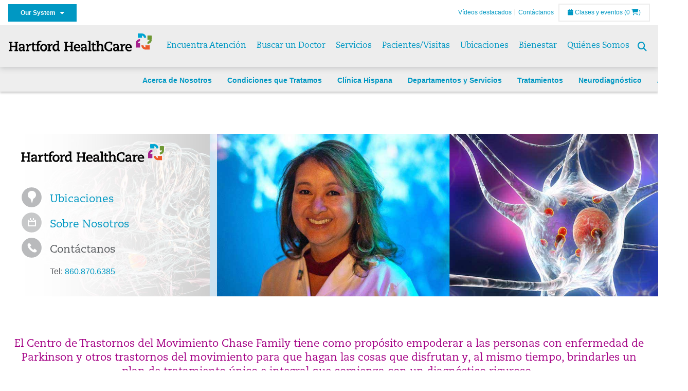

--- FILE ---
content_type: text/html; charset=utf-8
request_url: https://espanol.hartfordhealthcare.org/nuestros-servicios/trastorno-movimiento
body_size: 60965
content:


<!DOCTYPE html>
<html id="htmlTag" xmlns="http://www.w3.org/1999/xhtml">
<head id="Head1">
    <!--Copyright Bridgeline Digital, Inc. An unpublished work created in 2009. All rights reserved. This software contains the confidential and trade secret information of Bridgeline Digital, Inc. ("Bridgeline").  Copying, distribution or disclosure without Bridgeline's express written permission is prohibited-->
    <title>Centro de Trastornos del Movimiento Chase Family | Español Hartford HealthCare | CT</title>
<link rel="stylesheet" href=https://use.typekit.net/jnn6gag.css>
<meta name="description" content="Learn more about Centro de Trastornos del Movimiento Chase Family at espanol.hartfordhealthcare.org" />
<meta name="viewport" content="width=device-width, initial-scale=1.0" />
<meta http-equiv="X-UA-Compatible" content="IE=Edge" />
<meta name="iapps:siteid" content="05e432b1-643f-4c2e-88e9-33ad09b8bb7d" />
<meta name="iapps:completefriendlyurl" content="/nuestros-servicios/trastorno-movimiento" />
<meta name="iapps:objecttype" content="Page" />
<meta name="SearchPriority" content="0" />
<meta name="iapps:tag:section" content="Servicios" />
<link media="ALL" rel="stylesheet" type="text/css" href="/Style%20Library/Hartford%20Hospital/foundation.css?v=639053038378005909" />
<link media="ALL" rel="stylesheet" type="text/css" href="/Style%20Library/Hartford%20Hospital/redesign-rows.css?v=639053038378318331" />
<!--[if LTE IE 8]><link media="ALL" rel="stylesheet" type="text/css" href="/Style%20Library/Hartford%20Hospital/lteie8.css?v=639053038378162129" /><![endif]-->
<!--[if LTE IE 8]><link media="ALL" rel="stylesheet" type="text/css" href="/Style%20Library/Hartford%20Hospital/lteie8-redesign.css?v=639053038378162129" /><![endif]-->
<link media="ALL" rel="stylesheet" type="text/css" href="/Style%20Library/Hartford%20Hospital/default.css?v=639053038377849768" />
<link media="ALL" rel="stylesheet" type="text/css" href="/Style%20Library/Hartford%20Hospital/redesign-wrapper.css?v=639053038378318331" />
<link media="ALL" rel="stylesheet" type="text/css" href="/Style%20Library/Hartford%20Hospital/redesign-wrapper-custom.css?v=639053038378318331" />
<link media="ALL" rel="stylesheet" type="text/css" href="/Style%20Library/Hartford%20Hospital/jquery.bxslider.css?v=639053038378162129" />
<link media="ALL" rel="stylesheet" type="text/css" href="/Style%20Library/Hartford%20Hospital/featherlight.min.css?v=639053038378005909" />
<link media="ALL" rel="stylesheet" type="text/css" href="/Style%20Library/Hartford%20Hospital/jquery-ui.css?v=639053038378162129" />
<link media="ALL" rel="stylesheet" type="text/css" href="/Style%20Library/Hartford%20Hospital/special-styles-2.css?v=638817040189321730" />
<link media="ALL" rel="stylesheet" type="text/css" href="/Style%20Library/Hartford%20Hospital/newshub.css?v=639053038378162129" />
<link media="ALL" rel="stylesheet" type="text/css" href="/Style%20Library/Hartford%20Hospital/global.min.css?v=639053038378005909" />
<link media="Print" rel="stylesheet" type="text/css" href="/Style%20Library/Hartford%20Hospital/print.css?v=639053038378162129" />
<script type="text/javascript" src="//ajax.googleapis.com/ajax/libs/jquery/1.9.1/jquery.min.js"></script>
<script type="text/javascript" src="//ajax.googleapis.com/ajax/libs/jqueryui/1.9.1/jquery-ui.min.js"></script>
<script type="text/javascript" src="/Script%20Library/Hartford%20Hospital/default.js?v=639053038377068659"></script>
<script type="text/javascript" src="/Script%20Library/Global/taleo.js?v=639053038376756201"></script>
<script type="text/javascript" src="/Script%20Library/Global/inviewport.js?v=639053038376756201"></script>
<script type="text/javascript" src="/Script%20Library/Hartford%20Hospital/parallax.js?v=639053038377537357"></script>
<script type="text/javascript" src="/Script%20Library/Hartford%20Hospital/flexslider.min.js?v=639053038377224826"></script>
<script type="text/javascript" src="/Script%20Library/Hartford%20Hospital/smoothHeader.js?v=639053038377693528"></script>
<script type="text/javascript" src="/Script%20Library/Unassigned/featherlight.min.js?v=639053038377693528"></script>
<script type="text/javascript" src="/Script%20Library/Hartford%20Hospital/ie.js?v=639053038377224826"></script>
<script type="text/javascript" src="/Script%20Library/Hartford%20Hospital/navigation.js?v=639053038377537357"></script>
<script type="text/javascript" src="/Script%20Library/Unassigned/iframeResizer.min.js?v=638295907055548480"></script>
<script type="text/javascript" src="/Script%20Library/Unassigned/scripts.min.js?v=639053038377849768"></script>
<script type="text/javascript">
//<![CDATA[
var publicSiteUrl='https://espanol.hartfordhealthcare.org/';
var editorContext='SiteEditor';
var basePageType='basepage';
var pageState='View';
var jSpinnerUrl='/iapps_images/spinner.gif';
var jRotatingCube='/iapps_images/loading-spinner.gif';
var jWebApiRoutePath='api';
var PageId='7d622d03-1984-481d-ac95-ed9b2246d676';
var WorkflowId='';
var ReferrerTypeId='8';
var ReferrerUrl='nuestros-servicios/trastorno-movimiento/centro-de-trastornos-del-movimiento-chase-family';

var siteId = '05e432b1-643f-4c2e-88e9-33ad09b8bb7d';var swgif = '/Tracking/WebPageEventLogger.axd';
//]]>
</script>
<!-- Google Tag Manager - modified for iAPPS -->
<script>
    (function(w, d, s, l, i) {
        if (pageState != 'Edit') {
            w[l] = w[l] || [];
            w[l].push({
                'gtm.start': new Date().getTime(),
                event: 'gtm.js'
            });
            var f = d.getElementsByTagName(s)[0],
                j = d.createElement(s),
                dl = l != 'dataLayer' ? '&l=' + l : '';
            j.async = true;
            j.src = 'https://www.googletagmanager.com/gtm.js?id=' + i + dl;
            f.parentNode.insertBefore(j, f);
        }
    }) (window, document, 'script', 'dataLayer', 'GTM-TLPR92J');
</script>
<!-- End Google Tag Manager --><!-- Clean URL of Cross-Domain Tracking code --> 
<script type="text/javascript">
 $(window).bind("load", function() {
     var uri = window.location.toString();
     if (uri.indexOf("?_ga=") > 0) {
       var clean_uri = uri.substring(0, uri.indexOf("?_ga="));
       window.history.replaceState({}, document.title, clean_uri);
     } else if (uri.indexOf("&_ga=") > 0) {
       var clean_uri = uri.substring(0, uri.indexOf("&_ga="));
       window.history.replaceState({}, document.title, clean_uri);
     }
 });
</script><meta name="image" property="og:image" content="https://hartfordhealthcare.org/Image%20Library/Logos%20.%20Icons/open-graph.png"><link id="favicon" rel="shortcut icon" href="/Configuration/Template%20Images/favicon.ico" /><link rel="stylesheet" href="https://cdnjs.cloudflare.com/ajax/libs/font-awesome/6.7.1/css/all.min.css" integrity="sha512-5Hs3dF2AEPkpNAR7UiOHba+lRSJNeM2ECkwxUIxC1Q/FLycGTbNapWXB4tP889k5T5Ju8fs4b1P5z/iB4nMfSQ==" crossorigin="anonymous" referrerpolicy="no-referrer" />
</head>
<body id="bodyTag">
    <!-- Google Tag Manager (noscript) -->
<noscript><iframe src="https://www.googletagmanager.com/ns.html?id=GTM-TLPR92J"
height="0" width="0" style="display:none;visibility:hidden"></iframe></noscript>
<!-- End Google Tag Manager (noscript) -->
    
    <form method="post" action="/nuestros-servicios/trastorno-movimiento" id="form1">
<div class="aspNetHidden">
<input type="hidden" name="__EVENTTARGET" id="__EVENTTARGET" value="" />
<input type="hidden" name="__EVENTARGUMENT" id="__EVENTARGUMENT" value="" />

</div>

<script type="text/javascript">
//<![CDATA[
var theForm = document.forms['form1'];
function __doPostBack(eventTarget, eventArgument) {
    if (!theForm.onsubmit || (theForm.onsubmit() != false)) {
        theForm.__EVENTTARGET.value = eventTarget;
        theForm.__EVENTARGUMENT.value = eventArgument;
        theForm.submit();
    }
}
//]]>
</script>


<script src="https://ajax.aspnetcdn.com/ajax/4.6/1/WebForms.js" type="text/javascript"></script>
<script type="text/javascript">
//<![CDATA[
window.WebForm_PostBackOptions||document.write('<script type="text/javascript" src="/WebResource.axd?d=aIvyPnxdhJlXIxuiLb0RPTca53cwtarU_dYCpzxFNhAMn08lvVqJw9sXdOQG-wBR8-66S0u5bopl48FWmmQHozLNf7S_edFQ7XrhyHhP2vAMDryixc2GR72AxvzWx-4_N7YpCvpKo-vFBW0sNxTTKQ2&amp;t=638259222740000000"><\/script>');//]]>
</script>



<script type="text/javascript">
//<![CDATA[
var jTemplateType='0';var loadedFromVersion='False';//]]>
</script>

<script src="https://ajax.aspnetcdn.com/ajax/4.6/1/MicrosoftAjax.js" type="text/javascript"></script>
<script type="text/javascript">
//<![CDATA[
(window.Sys && Sys._Application && Sys.Observer)||document.write('<script type="text/javascript" src="/ScriptResource.axd?d=[base64]&t=5d0a842b"><\/script>');//]]>
</script>

<script src="https://ajax.aspnetcdn.com/ajax/4.6/1/MicrosoftAjaxWebForms.js" type="text/javascript"></script>
<script type="text/javascript">
//<![CDATA[
(window.Sys && Sys.WebForms)||document.write('<script type="text/javascript" src="/ScriptResource.axd?d=[base64]&t=5d0a842b"><\/script>');//]]>
</script>

        <script type="text/javascript">
//<![CDATA[
Sys.WebForms.PageRequestManager._initialize('scriptManager', 'form1', [], [], [], 90, '');
//]]>
</script>

        
        
        
<link rel="stylesheet" href="/Style%20Library/Hartford%20Hospital/floating-header.css" media="all" />
<style>
    /*Applies padding for Mobile*/
    @media only screen and (max-width: 1200px) { .main-content { padding-left:4%; padding-right:4%; }}
</style>
<div id="homepage" class="acutecare skin">

    
<header id="global-header" class="site-header">

    <div class="site-header__utility">
        <div class="container">
            <div class="grid-x">
                <div class="cell xsmall-24 medium-3 site-header__utility-network">
                    <nav id="utility-network" class="utility-network">
                      <button
                        id="utility-network__toggle"
                        class="button button--solid-blue"
                        aria-controls="utility-network__menu"
                        aria-expanded="false"
                        type="button"
                      >
                        Our System &nbsp; <i class="fa-solid fa-caret-down" aria-hidden="true"></i>
                      </button>

                      <ul id="utility-network__menu" class="menu bg--blue" role="menu" aria-label="Our System">
                        <!-- Group 1 -->
                        <li role="none"><a role="menuitem" href="https://hartfordhealthcare.org" target="_blank" rel="noopener noreferrer">Hartford HealthCare</a></li>
                        <li role="none"><a role="menuitem" href="https://backushospital.org" target="_blank" rel="noopener noreferrer">Backus Hospital</a></li>
                        <li role="none"><a role="menuitem" href="https://charlottehungerford.org" target="_blank" rel="noopener noreferrer">Charlotte Hungerford Hospital</a></li>
                        <li role="none"><a role="menuitem" href="https://hartfordhospital.org" target="_blank" rel="noopener noreferrer">Hartford Hospital</a></li>
                        <li role="none"><a role="menuitem" href="https://thocc.org" target="_blank" rel="noopener noreferrer">Hospital of Central Connecticut</a></li>
                        <li role="none"><a role="menuitem" href="https://www.echn.org" target="_blank" rel="noopener noreferrer">Manchester Memorial Hospital</a></li>
                        <li role="none"><a role="menuitem" href="https://midstatemedical.org" target="_blank" rel="noopener noreferrer">MidState Medical Center</a></li>
                        <li role="none"><a role="menuitem" href="https://www.stvincents.org" target="_blank" rel="noopener noreferrer">St. Vincent&apos;s Medical Center</a></li>
                        <li role="none"><a role="menuitem" href="https://windhamhospital.org" target="_blank" rel="noopener noreferrer">Windham Hospital</a></li>

                        <li class="menu__separator" role="separator" aria-hidden="true"></li>

                        <!-- Group 2 -->
                        <li role="none"><a role="menuitem" href="https://hhcbehavioralhealth.org" target="_blank" rel="noopener noreferrer">Behavioral Health Network</a></li>
                        <li role="none"><a role="menuitem" href="https://instituteofliving.org" target="_blank" rel="noopener noreferrer">Institute of Living</a></li>
                        <li role="none"><a role="menuitem" href="https://natchaug.org" target="_blank" rel="noopener noreferrer">Natchaug Hospital</a></li>
                        <li role="none"><a role="menuitem" href="https://natchaugschools.org" target="_blank" rel="noopener noreferrer">Natchaug Schools</a></li>
                        <li role="none"><a role="menuitem" href="https://rushford.org" target="_blank" rel="noopener noreferrer">Rushford</a></li>
                        <li role="none"><a role="menuitem" href="https://ridgerecovery.org" target="_blank" rel="noopener noreferrer">The Ridge Recovery Center</a></li>

                        <li class="menu__separator" role="separator" aria-hidden="true"></li>

                        <!-- Group 3 -->
                        <li role="none"><a role="menuitem" href="https://hartfordhealthcaremedicalgroup.org" target="_blank" rel="noopener noreferrer">HHC Medical Group</a></li>
                        <li role="none"><a role="menuitem" href="https://integratedcarepartners.org" target="_blank" rel="noopener noreferrer">Integrated Care Partners</a></li>

                        <li class="menu__separator" role="separator" aria-hidden="true"></li>

                        <!-- Group 4 -->
                        <li role="none"><a role="menuitem" href="https://hartfordhealthcarerehabnetwork.org" target="_blank" rel="noopener noreferrer">HHC Rehabilitation Network</a></li>
                        <li role="none"><a role="menuitem" href="https://hhcseniorservices.org" target="_blank" rel="noopener noreferrer">HHC Senior Services</a></li>
                        <li role="none"><a role="menuitem" href="https://hartfordhealthcareathome.org" target="_blank" rel="noopener noreferrer">HHC at Home</a></li>
                        <li role="none"><a role="menuitem" href="https://hhcindependenceathome.org" target="_blank" rel="noopener noreferrer">Independence at Home</a></li>
                        <li role="none"><a role="menuitem" href="https://www.stvincentsspecialneeds.org" target="_blank" rel="noopener noreferrer">Special Needs Services</a></li>

                        <li class="menu__separator" role="separator" aria-hidden="true"></li>

                        <!-- Group 5 -->
                        <li role="none"><a role="menuitem" href="https://hartfordhealthcare.org/CESI" target="_blank" rel="noopener noreferrer">Center for Education, Simulation &amp; Innovation (CESI)</a></li>
                        <li role="none"><a role="menuitem" href="https://hartfordhealthcare.org/about-us/innovation" target="_blank" rel="noopener noreferrer">HHC Innovation</a></li>

                        <li class="menu__separator" role="separator" aria-hidden="true"></li>

                        <!-- Group 6 -->
                        <li role="none"><a role="menuitem" href="https://hartfordhealthcare.org/services/hartford-healthcare-institutes" target="_blank" rel="noopener noreferrer">HHC Institutes</a></li>
                      </ul>
                    </nav>
                </div>
                <div class="cell xsmall-24 medium-21 site-header__utility-navigation">

                    <nav class="utility-navigation">
                        <ul class="utility-navigation__menu"><li class="first"><a href="/video-gallery">V&#237;deos destacados</a></li><li class="last"><a href="/contactanos">Cont&#225;ctanos</a></li></ul>

                        <span id="ctl01_ppheader_2_0_liEventsList" class="link-classes">
                            <a id="ctl01_ppheader_2_0_hlClassesEvents" href="/health-wellness/classes-events/conifer-events"><span class="fa fa-calendar"></span>&nbsp;Clases y eventos</a>
                            <a id="ctl01_ppheader_2_0_hlCart" href="/health-wellness/classes-events/conifer-cart">
                                (0&nbsp;<span class="fa fa-shopping-cart"></span>)
                            </a>
                        </span>
                        
                    </nav>
                </div>
            </div>
        </div>
    </div>

    <div class="site-header__primary bg--lightgray">
        <div class="container">
            <div class="grid-x">
                <div class="cell xsmall-14 medium-5 large-6 site-header__primary-logo">
                    <a href="/">
                        <img id="ctl01_ppheader_2_0_imgLogo" src="../Image%20Library/05e432b1-643f-4c2e-88e9-33ad09b8bb7d/Unassigned/Hartford-HealthCare--HHC-_4C_horz.png" alt="Español Hartford HealthCare | CT" /></a>
                </div>
                <div class="cell xsmall-24 medium-19 large-18 site-header__primary-navigation">

                    <button id="global-header__menu-toggle" class="menu-toggle button" aria-label="Site Navigation" aria-controls="global-header" aria-expanded="false">
                        Menu <i class="fa fa-caret-down"></i>
                    </button>

                    <button id="global-header__search-toggle" class="search-toggle fa fa-search">
                        <span class="screen-reader-text">Search toggle</span>
                    </button>

                    <nav id="primary-navigation" class="primary-navigation">
                        
                                <ul class="primary-navigation__menu menu-item__submenu">
                                    
                                <li id="ctl01_ppheader_2_0_lvPrimaryNavigation_ctrl0_liListItem" class="menu-item menu-item-has-submenu">
                                    <a id="ctl01_ppheader_2_0_lvPrimaryNavigation_ctrl0_hlTitle">Encuentra Atenci&#243;n</a>
                                    <div class="menu-item__submenu">
  <div class="grid-x grid-padding-x grid-padding-y">
    <div class="cell xsmall-24 medium-8"><div class="grid-x">
<div class="cell small-24 small-12">
<div class="width: 100%">
<h3 class="heading-4">Atención sin cita previa</h3>
<ul>
<li><a href="https://mychartplus.org/MyChart/scheduling/onmyway/?selrfvid=82799&depid=104080001,101194001,101195001,104079001" target="_blank" class="padding--16 top align border-radius--8"> <span class="menu-item__icon"> <svg width="24" height="16" viewBox="0 0 24 16" fill="none" xmlns="http://www.w3.org/2000/svg"><path d="M11.7255 10.8177C11.7735 7.90907 13.8851 4.85229 14.9569 4.85229C15.2736 4.85229 15.3408 5.05238 15.3408 5.26489C15.3408 6.26043 13.8211 8.92001 11.7255 10.8177ZM22.3506 0.444271C21.3528 0.438895 20.3898 1.02619 19.7661 1.90765C22.7123 3.78094 19.1025 13.1076 13.7787 13.1076C13.1406 13.1076 12.5992 12.9271 12.237 12.5581C15.119 10.0339 17.201 6.60123 17.201 4.57685C17.201 3.54183 16.6811 2.8853 15.4623 2.8853C11.9262 2.8853 8.19802 8.52624 8.88967 12.5958C6.65999 13.3658 5.55211 12.4026 5.55211 10.4679C5.55211 6.42829 9.89335 2.23851 9.64123 0.977908C5.14303 2.32998 1.62266 -0.811415 0 4.30123C2.18656 3.14443 4.20472 4.99353 6.69908 3.64164C4.5569 6.04421 2.39484 9.44606 2.424 12.3189C2.44317 14.1994 3.48775 15.5558 5.75038 15.5558C7.03538 15.5558 8.36885 15.1182 9.6522 14.4046C10.2023 15.0731 11.0884 15.5558 12.4428 15.5558C17.9649 15.5558 24 8.01166 24 2.62849C24 1.20033 23.4172 0.450017 22.3506 0.444271Z" fill="#A40C84"></path></svg> </span> <span class="menu-item__text"> <strong>Walgreens</strong> <br>Atención rápida y conveniente para aquellas condiciones y síntomas menores </span> </a></li>
<li><a href="https://mychartplus.org/MyChart/scheduling/onmyway/?selrfvid=82799&depid=101057055" target="_blank" class="padding--16 border-radius--8"> <span class="menu-item__icon"> <svg xmlns="http://www.w3.org/2000/svg" width="22" height="18" viewBox="0 0 22 18" fill="none"><path d="M8.99992 0L6.99992 2V4H3.99992C2.84992 4 2.11992 5 1.99992 6L0.999921 16C0.879921 17 1.53992 18 2.99992 18H18.9999C20.4599 18 21.1199 17 20.9999 16L19.9999 6C19.8799 5 19.0599 4 17.9999 4H14.9999V2L12.9999 0H8.99992ZM8.99992 2H12.9999V4H8.99992V2ZM9.99992 7H11.9999V10H14.9999V12H11.9999V15H9.99992V12H6.99992V10H9.99992V7Z" fill="#0098C3"></path></svg> </span> <span class="menu-item__text"> <strong>Hartford HealthCare Now</strong> <br>Atención primaria en el mismo día sin cita previa (para mayores de 18 años) </span> </a></li>
<li><a href="https://espanol.hartfordhealthcare.org/nuestros-servicios/atencion-de-salud-en-el-mismo-dia/onmed-care-stations " class="padding--16 border-radius--8"> <span class="menu-item__icon"> <svg xmlns="http://www.w3.org/2000/svg" width="24" height="24" viewBox="0 0 24 24" fill="none"><path d="M20 4C21.1 4 22 4.89 22 6V16C22 17.11 21.11 18 20 18H24V20H0V18H4C2.9 18 2 17.11 2 16V6C2 4.89 2.89 4 4 4H20ZM20 6H4V16H20V6ZM12 12C14.21 12 16 12.9 16 14V15H8V14C8 12.9 9.79 12 12 12ZM12 7C13.11 7 14 7.9 14 9C14 10.1 13.11 11 12 11C10.89 11 10 10.11 10 9C10 7.89 10.9 7 12 7Z" fill="#6E9A35"></path></svg> </span> <span class="menu-item__text"> <strong>OnMed</strong> <br>Atención médica conveniente en estaciones de atención ubicadas cerca de ti</span> </a></li>
</ul>
<div style="box-sizing: inherit; margin: 8px; padding: 0px; border-width: 0px; font-style: inherit; font-weight: inherit; font-stretch: inherit; font-size: inherit; line-height: inherit; font-family: inherit; font-optical-sizing: inherit; font-size-adjust: inherit; font-kerning: inherit; font-feature-settings: inherit; font-variation-settings: inherit; vertical-align: baseline; width: full-width; flex: 0 0 auto; min-height: 0px; min-width: 0px; height: auto;" class="cell xsmall-24 small-8"><a style="box-sizing: inherit; margin: 0px; padding: 8px 16px; font-style: inherit; font-stretch: inherit; font-size: 1rem; line-height: 1.35; font-family: helvetica, sans-serif; font-optical-sizing: inherit; font-size-adjust: inherit; font-kerning: inherit; font-feature-settings: inherit; font-variation-settings: inherit; vertical-align: baseline; background-color: rgba(0, 0, 0, 0); color: rgb(83, 86, 90); text-decoration-line: none; transition: 0.2s; border-radius: 8px; display: grid; grid-template-columns: 24px auto; grid-template-rows: auto auto; gap: 2px 8px; cursor: pointer; border: 1px solid rgb(110, 153, 52);" target="_self" href="https://hartfordhealthcare.org/find-a-doctor/physician-results?OpenScheduling=1" class="border-radius--8 border--green padding--16"><span style="box-sizing: inherit; margin: 0px; padding: 3px 0px 0px; border-width: 0px; font-style: inherit; font-weight: inherit; font-stretch: inherit; font-size: inherit; line-height: inherit; font-family: inherit; font-optical-sizing: inherit; font-size-adjust: inherit; font-kerning: inherit; font-feature-settings: inherit; font-variation-settings: inherit; vertical-align: baseline; display: block; grid-area: 1 / 1 / 3 / 2;" class="menu-item__icon"></span><span style="box-sizing: inherit; margin: 0px; padding: 0px; border-width: 0px; font-style: inherit; font-weight: inherit; font-stretch: inherit; font-size: inherit; line-height: inherit; font-family: inherit; font-optical-sizing: inherit; font-size-adjust: inherit; font-kerning: inherit; font-feature-settings: inherit; font-variation-settings: inherit; vertical-align: baseline; display: block; grid-area: 1 / 2 / 2 / 3;" class="menu-item__title"><strong style="box-sizing: inherit; margin: 0px; padding: 0px; border-width: 0px; font-style: inherit; font-weight: bold; font-stretch: inherit; font-size: inherit; line-height: inherit; font-family: inherit; font-optical-sizing: inherit; font-size-adjust: inherit; font-kerning: inherit; font-feature-settings: inherit; font-variation-settings: inherit; vertical-align: baseline;">Atención Primaria</strong></span><span style="box-sizing: inherit; margin: 0px; padding: 0px; border-width: 0px; font-style: inherit; font-weight: inherit; font-stretch: inherit; font-size: inherit; line-height: inherit; font-family: inherit; font-optical-sizing: inherit; font-size-adjust: inherit; font-kerning: inherit; font-feature-settings: inherit; font-variation-settings: inherit; vertical-align: baseline; display: block; grid-area: 2 / 2 / 3 / 3;" class="menu-item__text"><small style="box-sizing: inherit; margin: 0px; padding: 0px; border-width: 0px; font-style: inherit; font-weight: inherit; font-stretch: inherit; font-size: 12px; line-height: inherit; font-family: inherit; font-optical-sizing: inherit; font-size-adjust: inherit; font-kerning: inherit; font-feature-settings: inherit; font-variation-settings: inherit; vertical-align: baseline; display: inline-block;">Programa una cita en línea con proveedores selectos</small></span></a></div>
</div>
</div>
</div></div>
    <div class="cell xsmall-24 medium-8"><div class="grid-x">
<div class="cell small-24 small-12">
<h3 class="heading-4">Atención de Urgencias</h3>
<ul>
<li><a href="https://hartfordhealthcareurgentcare.org/" target="_blank" class="padding--16 border-radius--8"> <span class="menu-item__icon"> <svg xmlns="http://www.w3.org/2000/svg" width="20" height="20" viewBox="0 0 20 20" fill="none"><path d="M16 12H12V16H8V12H4V8H8V4H12V8H16M18 0H2C0.9 0 0 0.9 0 2V18C0 19.1 0.9 20 2 20H18C19.1 20 20 19.1 20 18V2C20 0.9 19.1 0 18 0ZM18 18H2V2H18V18Z" fill="#D2492A"></path></svg> </span> <span class="menu-item__text"> <strong>Atención de Urgencias en el Condado de Fairfield</strong> <br>Atención inmediata y sin cita previa para tratar condiciones que no ponen en peligro la vida</span> </a></li>
<li><a href="https://espanol.hartfordhealthcare.org/nuestros-servicios/urgente-atencion-ambulatoria/atencion-de-urgencias-localidades-ambulatorias" class="padding--16 border-radius--8"> <span class="menu-item__icon"> <svg xmlns="http://www.w3.org/2000/svg" width="20" height="20" viewBox="0 0 20 20" fill="none"><path d="M16 12H12V16H8V12H4V8H8V4H12V8H16M18 0H2C0.9 0 0 0.9 0 2V18C0 19.1 0.9 20 2 20H18C19.1 20 20 19.1 20 18V2C20 0.9 19.1 0 18 0ZM18 18H2V2H18V18Z" fill="#D2492A"></path></svg> </span> <span class="menu-item__text"> <strong>Atención de Urgencias en Connecticut (fuera del Condado de Fairfield)</strong> <br>Atención inmediata y sin cita previa para tratar condiciones que no ponen en peligro la vida </span> </a></li>
</ul>
<span class="menu-item__icon"><a style="box-sizing: inherit; margin: 0px; padding: 8px 16px; font-stretch: inherit; font-size: 1rem; line-height: 1.35; font-family: helvetica, sans-serif; font-optical-sizing: inherit; font-size-adjust: inherit; font-kerning: inherit; font-feature-settings: inherit; font-variation-settings: inherit; vertical-align: baseline; background-color: rgb(217, 213, 213); color: rgb(83, 86, 90); text-decoration-line: none; transition: 0.2s; border-radius: 8px; display: grid; grid-template-columns: 24px auto; grid-template-rows: auto auto; gap: 2px 8px; cursor: pointer; text-align: left; white-space: normal; border: 1px solid rgb(210, 73, 42);" target="_blank" href="https://mychartplus.org/MyChart/scheduling/onmyway/?selrfvid=82802" class="border-radius--8 border--red padding--16"><span style="box-sizing: inherit; margin: 0px; padding: 0px; border-width: 0px; font-style: inherit; font-weight: inherit; font-stretch: inherit; font-size: inherit; line-height: inherit; font-family: inherit; font-optical-sizing: inherit; font-size-adjust: inherit; font-kerning: inherit; font-feature-settings: inherit; font-variation-settings: inherit; vertical-align: baseline; display: block; grid-area: 1 / 2 / 2 / 3;" class="menu-item__title"><strong style="box-sizing: inherit; margin: 0px; padding: 0px; border-width: 0px; font-style: inherit; font-weight: bold; font-stretch: inherit; font-size: inherit; line-height: inherit; font-family: inherit; font-optical-sizing: inherit; font-size-adjust: inherit; font-kerning: inherit; font-feature-settings: inherit; font-variation-settings: inherit; vertical-align: baseline;">Atención de Emergencia</strong></span><span style="box-sizing: inherit; margin: 0px; padding: 0px; border-width: 0px; font-style: inherit; font-weight: inherit; font-stretch: inherit; font-size: inherit; line-height: inherit; font-family: inherit; font-optical-sizing: inherit; font-size-adjust: inherit; font-kerning: inherit; font-feature-settings: inherit; font-variation-settings: inherit; vertical-align: baseline; display: block; grid-area: 2 / 2 / 3 / 3;" class="menu-item__text"><small style="box-sizing: inherit; margin: 0px; padding: 0px; border-width: 0px; font-style: inherit; font-weight: inherit; font-stretch: inherit; font-size: 12px; line-height: inherit; font-family: inherit; font-optical-sizing: inherit; font-size-adjust: inherit; font-kerning: inherit; font-feature-settings: inherit; font-variation-settings: inherit; vertical-align: baseline; display: inline-block;">Atención 24/7 a situaciones críticas y que ponen en peligro la vida</small></span></a></span></div>
</div></div>
    <div class="cell xsmall-24 medium-8"><h3 class="heading-4">Cuidado Virtual</h3>
<p><a class="border-radius--8 align-top padding--16" href="https://app.hhc247.org/app?utm_source=hhc-web&utm_medium=top-nav&utm_campaign_name=web-homepage-top-nav&utm_content=hhc247" target="_blank"> <span class="menu-item__icon"> <svg xmlns="http://www.w3.org/2000/svg" width="14" height="20" viewBox="0 0 14 22" fill="none"><path d="M12 18H2V4H12M12 0H2C0.89 0 0 0.89 0 2V20C0 20.5304 0.210714 21.0391 0.585786 21.4142C0.960859 21.7893 1.46957 22 2 22H12C12.5304 22 13.0391 21.7893 13.4142 21.4142C13.7893 21.0391 14 20.5304 14 20V2C14 0.89 13.1 0 12 0Z" fill="#0098C3"></path></svg>&nbsp;</span><span class="menu-item__title"><strong>Descarga la aplicaci&oacute;n de 24/7 atenci&oacute;n virtual</strong> <br></span><span class="menu-item__text"><small>Atenc&oacute;n 24/7 primaria y atenci&oacute;n inmediata el mismo d&iacute;a.</small></span></a></p>
<p><span class="menu-item__text"></span></p>
<div class="cell xsmall-24">
<div class="grid-x grid-margin-x grid-margin-y"><span class="menu-item__text"><span style="box-sizing: inherit; margin: 0px; padding: 0px; border-width: 0px; font-style: inherit; font-weight: inherit; font-stretch: inherit; font-size: inherit; line-height: inherit; font-family: inherit; font-optical-sizing: inherit; font-size-adjust: inherit; font-kerning: inherit; font-feature-settings: inherit; font-variation-settings: inherit; vertical-align: baseline; color: rgb(255, 255, 255); display: block; grid-area: 1 / 2 / 2 / 3;" class="menu-item__title"><strong style="box-sizing: inherit; margin: 0px; padding: 0px; border-width: 0px; font-style: inherit; font-weight: bold; font-stretch: inherit; font-size: inherit; line-height: inherit; font-family: inherit; font-optical-sizing: inherit; font-size-adjust: inherit; font-kerning: inherit; font-feature-settings: inherit; font-variation-settings: inherit; vertical-align: baseline; color: rgb(255, 255, 255);" class="color--blue">&nbsp;</strong></span></span></div>
</div>
<p><span class="menu-item__icon"><a style="box-sizing: inherit; margin: 0px; padding: 8px 16px; font-stretch: inherit; font-size: 1rem; line-height: 1.35; font-family: helvetica, sans-serif; font-optical-sizing: inherit; font-size-adjust: inherit; font-kerning: inherit; font-feature-settings: inherit; font-variation-settings: inherit; vertical-align: baseline; background-color: rgb(0, 152, 195); color: rgb(255, 255, 255); text-decoration-line: none; transition: 0.2s; border-radius: 8px; display: grid; grid-template-columns: 24px auto; grid-template-rows: auto auto; gap: 2px 8px; cursor: pointer; text-align: left; white-space: normal; border: 1px solid rgb(210, 73, 42);" target="_blank" href="https://hartfordhealthcare.org/services/urgent-care/conditions-treatments" class="border-radius--8 border--blue padding--16"><span style="box-sizing: inherit; margin: 0px; padding: 0px; border-width: 0px; font-style: inherit; font-weight: inherit; font-stretch: inherit; font-size: inherit; line-height: inherit; font-family: inherit; font-optical-sizing: inherit; font-size-adjust: inherit; font-kerning: inherit; font-feature-settings: inherit; font-variation-settings: inherit; vertical-align: baseline; display: block; grid-area: 1 / 2 / 2 / 3;" class="menu-item__title"><strong style="box-sizing: inherit; margin: 0px; padding: 0px; border-width: 0px; font-style: inherit; font-weight: bold; font-stretch: inherit; font-size: inherit; line-height: inherit; font-family: inherit; font-optical-sizing: inherit; font-size-adjust: inherit; font-kerning: inherit; font-feature-settings: inherit; font-variation-settings: inherit; vertical-align: baseline;">&iquest;No est&aacute;s seguro de qu&eacute; opciones elegir?</strong></span><span style="box-sizing: inherit; margin: 0px; padding: 0px; border-width: 0px; font-style: inherit; font-weight: inherit; font-stretch: inherit; font-size: inherit; line-height: inherit; font-family: inherit; font-optical-sizing: inherit; font-size-adjust: inherit; font-kerning: inherit; font-feature-settings: inherit; font-variation-settings: inherit; vertical-align: baseline; display: block; grid-area: 2 / 2 / 3 / 3;" class="menu-item__text"><small style="box-sizing: inherit; margin: 0px; padding: 0px; border-width: 0px; font-style: inherit; font-weight: inherit; font-stretch: inherit; font-size: 12px; line-height: inherit; font-family: inherit; font-optical-sizing: inherit; font-size-adjust: inherit; font-kerning: inherit; font-feature-settings: inherit; font-variation-settings: inherit; vertical-align: baseline; display: inline-block;">Conoce m&aacute;s acerca de tus opciones.</small></span></a></span></p></div>
  </div>
</div>
                                </li>
                            
                                <li id="ctl01_ppheader_2_0_lvPrimaryNavigation_ctrl1_liListItem" class="menu-item">
                                    <a id="ctl01_ppheader_2_0_lvPrimaryNavigation_ctrl1_hlTitle" href="../buscar-un-doctor">Buscar un Doctor</a>
                                    
                                </li>
                            
                                <li id="ctl01_ppheader_2_0_lvPrimaryNavigation_ctrl2_liListItem" class="menu-item menu-item-has-submenu">
                                    <a id="ctl01_ppheader_2_0_lvPrimaryNavigation_ctrl2_hlTitle" href="../nuestros-servicios">Servicios</a>
                                    <div class="menu-item__submenu">
  <div class="grid-x grid-padding-x grid-padding-y">
    <div class="cell xsmall-24 medium-6"><ul>
<li><span style="font-size: 14px;"><a href="https://espanol.hartfordhealthcare.org/nuestros-servicios/abuso-de-alcohol" data-iapps-linktype="External" data-iapps-managed="true" data-iapps-objectid="00000000-0000-0000-0000-000000000000">Abuso de Alcohol</a></span></li>
<li><span style="font-size: 14px;"><a href="https://espanol.hartfordhealthcare.org/nuestros-servicios/atencion-de-salud-en-el-mismo-dia/atencion-de-salud-en-el-mismo-dia" title="Atenci&oacute;n de salud en el mismo d&iacute;a " data-iapps-linktype="Page" data-iapps-managed="true" data-iapps-objectid="a0a04c34-a42d-4c54-a4cc-5363f96a100d" data-iapps-siteid="05e432b1-643f-4c2e-88e9-33ad09b8bb7d">Atenci&oacute;n de salud en el mismo d&iacute;a&nbsp;</a></span></li>
<li><span style="font-size: 14px;"><a href="https://espanol.hartfordhealthcare.org/nuestros-servicios/neurociencias/neurociencias" title="Neurociencias" data-iapps-linktype="Page" data-iapps-managed="true" data-iapps-objectid="672e7873-8126-476c-8812-c1f2ac556b35" data-iapps-siteid="05e432b1-643f-4c2e-88e9-33ad09b8bb7d">Ayer Neuroscience Institute</a></span></li>
<li><span style="font-size: 14px;"><a href="https://espanol.hartfordhealthcare.org/nuestros-servicios/instituto-de-huesos-y-articulaciones/insituto-de-huesos-y-articulaciones" returnvalue="https://espanol.hartfordhealthcare.org/nuestros-servicios/instituto-de-huesos-y-articulaciones/insituto-de-huesos-y-articulaciones,,Page,_self,,,false,false,false,false,506e4870-8b8c-48d8-9c7c-049480475388,;NoWatch">Bone and Joint Institute</a></span></li>
<li><span style="font-size: 14px;"><a href="https://espanol.hartfordhealthcare.org/nuestros-servicios/instituto-de-cancer" data-iapps-linktype="External" data-iapps-managed="true" data-iapps-objectid="00000000-0000-0000-0000-000000000000">Cancer Institute</a></span></li>
<li><span style="font-size: 14px;"><a href="https://espanol.hartfordhealthcare.org/nuestros-servicios/ayer-headache-center/centro-de-dolores-de-cabeza-ayer" title="Centro De Dolores De Cabeza Ayer" data-iapps-linktype="Page" data-iapps-managed="true" data-iapps-objectid="b124c546-6008-4c00-9b26-ad4c53b8509b" data-iapps-siteid="05e432b1-643f-4c2e-88e9-33ad09b8bb7d">Centro de Dolores de Cabeza Ayer</a></span></li>
<li><span style="font-size: 14px;"><a href="https://espanol.hartfordhealthcare.org/nuestros-servicios/centro-neurol&oacute;gico/centro-neurol&oacute;gico">Centro Neurol&oacute;gico</a></span></li>
<li><span style="font-size: 14px;"><a href="https://espanol.hartfordhealthcare.org/nuestros-servicios/centros-quirurgicos-para-la-perdida-de-peso" title="Cirug&iacute;a para p&eacute;rdida de peso" data-iapps-linktype="External" data-iapps-managed="true" data-iapps-objectid="00000000-0000-0000-0000-000000000000">Centros para la p&eacute;rdida de peso</a></span></li>
<li><span style="font-size: 14px;"><a href="https://espanol.hartfordhealthcare.org/nuestros-servicios/salud-digestiva/pruebas-de-diagnostico/colonoscopia/colonoscopia" data-iapps-linktype="Page" data-iapps-managed="true" data-iapps-objectid="05e432b1-643f-4c2e-88e9-33ad09b8bb7d" title="Colonoscopia">Colonoscopia</a></span></li>
</ul></div>
    <div class="cell xsmall-24 medium-6"><ul>
<li><span style="font-size: 14px;"><a href="https://espanol.hartfordhealthcare.org/nuestros-servicios/diabetes-y-endocrinología/diabetes-y-endocrinología">Diabetes y Endocrinolog&iacute;a</a></span></li>
<li><span style="font-size: 14px;"><a href="https://espanol.hartfordhealthcare.org/nuestros-servicios/cardiologia-y-cuidado-del-corazon" title="" target="" rel="" data-iapps-linktype="External" data-iapps-managed="true" data-iapps-objectid="00000000-0000-0000-0000-000000000000">Heart and Vascular Institute</a></span><span style="font-size: 14px;"></span></li>
<li><span style="font-size: 14px;"><a href="https://espanol.hartfordhealthcare.org/nuestros-servicios/hernia/hernia1" title="Hernia" data-iapps-linktype="Page" data-iapps-managed="true" data-iapps-objectid="8d8acf49-8858-4604-85a8-dd0e9b21fdcd" data-iapps-siteid="05e432b1-643f-4c2e-88e9-33ad09b8bb7d">Hernia</a></span></li>
<li><span style="font-size: 14px;"><a href="https://espanol.hartfordhealthcare.org/nuestros-servicios/higado-y-hepatologia" data-iapps-linktype="External" data-iapps-managed="true" data-iapps-objectid="00000000-0000-0000-0000-000000000000">H&iacute;gado y hepatolog&iacute;a&nbsp;</a></span></li>
<li><span style="font-size: 14px;"><a href="https://espanol.hartfordhealthcare.org/nuestros-servicios/atencion-de-salud-en-el-mismo-dia/atencion-de-salud-en-el-mismo-dia" title="Atenci&oacute;n de salud en el mismo d&iacute;a " data-iapps-linktype="Page" data-iapps-managed="true" data-iapps-objectid="a0a04c34-a42d-4c54-a4cc-5363f96a100d" data-iapps-siteid="05e432b1-643f-4c2e-88e9-33ad09b8bb7d">On Med Care Station</a></span></li>
<li><span style="font-size: 14px;"><a href="https://espanol.hartfordhealthcare.org/nuestros-servicios/ortopedia/ortopedia" title="Ortopedia" target="" rel="" data-iapps-linktype="Page" data-iapps-managed="true" data-iapps-objectid="a2e9a39c-0071-430c-b7ad-b0454f0021c8" data-iapps-siteid="05e432b1-643f-4c2e-88e9-33ad09b8bb7d">Ortopedia</a></span></li>
<li><span style="font-size: 14px;"><a href="https://espanol.hartfordhealthcare.org/nuestros-servicios/red-de-salud-mental-y-comportamiento" title="" target="" rel="" data-iapps-linktype="External" data-iapps-managed="true">Red de Salud Mental y Comportamiento</a></span></li>
<li><span style="font-size: 14px;"><a href="https://espanol.hartfordhealthcare.org/nuestros-servicios/salud-del-hombre/instituto-de-salud-para-los-hombres" title="Instituto de Salud Para Los Hombres" target="" rel="" data-iapps-linktype="Page" data-iapps-managed="true" data-iapps-objectid="24b8e267-9424-48d0-81af-2933d053116c" data-iapps-siteid="05e432b1-643f-4c2e-88e9-33ad09b8bb7d">Salud del Hombre</a></span></li>
<li><span style="font-size: 14px;"><a href="https://espanol.hartfordhealthcare.org/nuestros-servicios/salud-digestiva" data-iapps-linktype="External" data-iapps-managed="true" data-iapps-objectid="00000000-0000-0000-0000-000000000000">Salud Digestiva</a></span></li>
<li><span style="font-size: 14px;"><a href="https://espanol.hartfordhealthcare.org/nuestros-servicios/servicios-de-emergencia/servicios-de-emergencia">Servicios de Emergencia</a></span></li>
</ul></div>
    <div class="cell xsmall-24 medium-6"><ul>
<li><span style="font-size: 14px;"><a href="https://espanol.hartfordhealthcare.org/nuestros-servicios/salud-para-la-mujer/salud-de-la-mujer" title="Salud de la mujer" data-iapps-linktype="Page" data-iapps-managed="true" data-iapps-objectid="a4d68539-90e3-408c-959a-e071f8f4d856" data-iapps-siteid="05e432b1-643f-4c2e-88e9-33ad09b8bb7d">Salud para la Mujer</a></span></li>
<li><span style="font-size: 14px;"><a href="https://espanol.hartfordhealthcare.org/nuestros-servicios/salud-virtual/salud-virtual-visitas-por-video" title="Salud Virtual: Visitas por Video" target="" rel="" data-iapps-linktype="Page" data-iapps-managed="true" data-iapps-objectid="7c5e9751-80cd-47bf-9204-9cfc2b150585" data-iapps-siteid="05e432b1-643f-4c2e-88e9-33ad09b8bb7d">Salud Virtual</a></span></li>
<li><a href="https://espanol.hartfordhealthcare.org/nuestros-servicios/trastornos-colorrectales/e-intestinales" title="Trastornos colorrectales e intestinales" data-iapps-linktype="Page" data-iapps-managed="true" data-iapps-objectid="66846ea0-ea30-45aa-bb80-f7527888d708" data-iapps-siteid="05e432b1-643f-4c2e-88e9-33ad09b8bb7d">Trastornos Colorrectales e Intestinales</a></li>
<li><span style="font-size: 14px;"><a href="https://espanol.hartfordhealthcare.org/nuestros-servicios/trastorno-movimiento" data-iapps-linktype="External" data-iapps-managed="true" data-iapps-objectid="00000000-0000-0000-0000-000000000000">Trastornos de Movimiento</a></span></li>
<li><span style="font-size: 14px;"><a href="https://espanol.hartfordhealthcare.org/nuestros-servicios/the-center-for-gender-health/gender-health" data-iapps-linktype="Page" data-iapps-managed="true" data-iapps-objectid="a30d724a-82c9-460b-887e-b7697b10e9de" title="The Center for Gender Health" data-iapps-siteid="05e432b1-643f-4c2e-88e9-33ad09b8bb7d">The Center for Gender Health</a></span></li>
<li><span style="font-size: 14px;"><a href="https://espanol.hartfordhealthcare.org/nuestros-servicios/urgente-atencion-ambulatoria/urgente-atencion-ambulatoria" returnvalue="https://espanol.hartfordhealthcare.org/nuestros-servicios/urgente-atencion-ambulatoria/urgente-atencion-ambulatoria,,Page,_self,,,false,false,false,false,ae7532e3-c9c9-4d34-b9f0-a74f4739619d,;NoWatch">URGENTE/ATENCION Ambulatoria</a></span><span style="font-size: 14px;"><a href="https://espanol.hartfordhealthcare.org/nuestros-servicios/the-center-for-gender-health"></a></span></li>
<li><span style="font-size: 14px;"><a href="https://espanol.hartfordhealthcare.org/nuestros-servicios" data-iapps-linktype="External" data-iapps-managed="true" data-iapps-objectid="00000000-0000-0000-0000-000000000000">Más Servicios >>>>></a></span></li>
</ul></div>
    <div class="cell xsmall-24 medium-6"><h2><span style="font-size: 14px;" class="text-orange">Nuestros Institutos</span></h2>
<ul>
<li><a href="https://espanol.hartfordhealthcare.org/nuestros-servicios/neurociencias/neurociencias" title="Neurociencias" data-iapps-linktype="Page" data-iapps-managed="true" data-iapps-objectid="672e7873-8126-476c-8812-c1f2ac556b35" data-iapps-siteid="05e432b1-643f-4c2e-88e9-33ad09b8bb7d">Ayer Neuroscience Institute</a><span style="font-size: 14px;"></span></li>
<li><span style="font-size: 14px;"><a href="https://espanol.hartfordhealthcare.org/nuestros-servicios/red-de-salud-mental-y-comportamiento" title="" target="" rel="" data-iapps-linktype="External" data-iapps-managed="true">Behavioral Health Institute</a></span></li>
<li><span style="font-size: 14px;"><a href="https://espanol.hartfordhealthcare.org/nuestros-servicios/cardiologia-y-cuidado-del-corazon" title="" target="" rel="" data-iapps-linktype="External" data-iapps-managed="true" data-iapps-objectid="00000000-0000-0000-0000-000000000000">Heart and Vascular Institute</a></span></li>
<li><a href="https://espanol.hartfordhealthcare.org/nuestros-servicios/instituto-de-cancer" data-iapps-linktype="External" data-iapps-managed="true" data-iapps-objectid="00000000-0000-0000-0000-000000000000">Cancer Institute</a></li>
<li><a href="https://espanol.hartfordhealthcare.org/nuestros-servicios/ortopedia/ortopedia" title="Ortopedia" data-iapps-linktype="Page" data-iapps-managed="true" data-iapps-objectid="a2e9a39c-0071-430c-b7ad-b0454f0021c8" data-iapps-siteid="05e432b1-643f-4c2e-88e9-33ad09b8bb7d">Orthopetic Institute</a></li>
<li><a href="https://espanol.hartfordhealthcare.org/nuestros-servicios/tallwood/instituto-de-tallwood" title="Instituto de Tallwood " data-iapps-linktype="Page" data-iapps-managed="true" data-iapps-objectid="5320edeb-fc8c-4134-ab84-d2557c56fbdc" data-iapps-siteid="05e432b1-643f-4c2e-88e9-33ad09b8bb7d">Tallwood Urology and Kidney Institute</a><span style="font-size: 14px;"><a href="https://espanol.hartfordhealthcare.org/nuestros-servicios/red-de-salud-mental-y-comportamiento" title="" target="" rel="" data-iapps-linktype="External" data-iapps-managed="true"></a></span></li>
<li><span style="font-size: 14px;"><a href="https://espanol.hartfordhealthcare.org/nuestros-servicios/salud-digestiva" data-iapps-linktype="External" data-iapps-managed="true" data-iapps-objectid="00000000-0000-0000-0000-000000000000">Digestive Health Institute</a></span><span style="font-size: 14px;"></span></li>
</ul></div>
  </div>
</div>
                                </li>
                            
                                <li id="ctl01_ppheader_2_0_lvPrimaryNavigation_ctrl3_liListItem" class="menu-item menu-item-has-submenu">
                                    <a id="ctl01_ppheader_2_0_lvPrimaryNavigation_ctrl3_hlTitle" href="../pacientes-y-visitas">Pacientes/Visitas</a>
                                    <div class="menu-item__submenu">
  <div class="grid-x grid-padding-x grid-padding-y">
    <div class="cell xsmall-24 medium-12"><ul>
<li><span style="font-size: 14px;"><a href="https://espanol.hartfordhealthcare.org/pacientes-y-visitas/admisi&oacute;n/admisi&oacute;n" returnvalue="/pacientes-y-visitas/admisi%F3n/admisi%F3n,,Page,_self,,,false,false,false,false,b0929580-c2cd-4e24-951b-773021a9f0c0,;NoWatch">Admisi&oacute;n</a></span></li>
<li><span style="font-size: 14px;"><a href="https://espanol.hartfordhealthcare.org/pacientes-y-visitas/biblioteca-de-salud/biblioteca-de-salud" title="Biblioteca de Salud" data-iapps-linktype="Page" data-iapps-managed="true" data-iapps-objectid="f1752420-274e-45cb-9108-bda1631d7f22" data-iapps-siteid="05e432b1-643f-4c2e-88e9-33ad09b8bb7d">Biblioteca de Salud</a></span></li>
<li><span style="font-size: 14px;"><a href="https://espanol.hartfordhealthcare.org/pacientes-y-visitas/servicios-de-traducci&oacute;n/servicios-de-traducci&oacute;n" returnvalue="/pacientes-y-visitas/servicios-de-traducci%F3n/servicios-de-traducci%F3n,,Page,_self,,,false,false,false,false,405baae9-45d9-4f55-8411-0b44ecadd4aa,;NoWatch">Servicios de Traducci&oacute;n</a></span></li>
<li><span style="font-size: 14px;"><a href="https://espanol.hartfordhealthcare.org/pacientes-y-visitas/facturaci&oacute;n-y-seguros/facturaci&oacute;n-y-seguros" returnvalue="/pacientes-y-visitas/facturaci%F3n-y-seguros/facturaci%F3n-y-seguros,,Page,_self,,,false,false,false,false,5a6a9cec-b94d-4521-84a5-b6a3f3aaa725,;NoWatch">Facturaci&oacute;n y Seguros</a></span></li>
<li><span style="font-size: 14px;"><a href="https://espanol.hartfordhealthcare.org/pacientes-y-visitas/registros/medicos" title="Registros M&eacute;dicos" data-iapps-linktype="Page" data-iapps-managed="true" data-iapps-objectid="28d2b580-17c6-471b-875c-cb12f20d7883" data-iapps-siteid="05e432b1-643f-4c2e-88e9-33ad09b8bb7d">Registros M&eacute;dicos</a></span></li>
</ul></div>
    <div class="cell xsmall-24 medium-12"><ul>
<li><span style="font-size: 14px;"><a href="https://espanol.hartfordhealthcare.org/pacientes-y-visitas/derechos-del-paciente-y-privacidad/derechos-del-paciente-y-privacidad" returnvalue="/pacientes-y-visitas/derechos-del-paciente-y-privacidad/derechos-del-paciente-y-privacidad,,Page,_self,,,false,false,false,false,18c62f7a-b453-4e23-9aec-45ec8a38110a,;NoWatch">Derechos del Paciente y Privacidad</a></span></li>
<li><span style="font-size: 14px;"><a href="https://espanol.hartfordhealthcare.org/pacientes-y-visitas/calidad-y-seguridad/calidad-y-seguridad" returnvalue="/pacientes-y-visitas/calidad-y-seguridad/calidad-y-seguridad,,Page,_self,,,false,false,false,false,9e99a739-146c-4243-b64a-6e1d5bfccef5,;NoWatch">Calidad y Seguridad</a></span></li>
<li><span style="font-size: 14px;"><a href="https://espanol.hartfordhealthcare.org/pacientes-y-visitas/horario-de-visitas/horario-de-visitas" returnvalue="/pacientes-y-visitas/horario-de-visitas/horario-de-visitas,,Page,_self,,,false,false,false,false,50cda5f1-9f03-41ce-a24a-ab663061e8b4,;NoWatch">Horario de Visitas</a></span></li>
<li><span style="font-size: 14px;"><a href="https://espanol.hartfordhealthcare.org/pacientes-y-visitas/noticias/noticias" title="Noticias" data-iapps-linktype="Page" data-iapps-managed="true" data-iapps-objectid="df50906a-a712-4300-ae13-43061b845c5a" data-iapps-siteid="05e432b1-643f-4c2e-88e9-33ad09b8bb7d">Noticias</a></span></li>
<li><span style="font-size: 14px;"><a href="https://espanol.hartfordhealthcare.org/pacientes-y-visitas/mychartplus/mychartplus" title="MyChartPlus" data-iapps-linktype="Page" data-iapps-managed="true" data-iapps-objectid="f1aed1ce-0467-4207-8b34-6205b43959b1" data-iapps-siteid="05e432b1-643f-4c2e-88e9-33ad09b8bb7d">MyChartPlus</a></span></li>
</ul>
<p><a href="https://espanol.hartfordhealthcare.org/pacientes-y-visitas/coronavirus-covid-19" class="button" title="" target="" rel="" data-iapps-linktype="External" data-iapps-managed="true" data-iapps-objectid="00000000-0000-0000-0000-000000000000">Coronavirus/COVID-19</a></p></div>
  </div>
</div>
                                </li>
                            
                                <li id="ctl01_ppheader_2_0_lvPrimaryNavigation_ctrl4_liListItem" class="menu-item menu-item-has-submenu">
                                    <a id="ctl01_ppheader_2_0_lvPrimaryNavigation_ctrl4_hlTitle" href="../ubicaciones">Ubicaciones</a>
                                    <div class="menu-item__submenu">
  <div class="grid-x grid-padding-x grid-padding-y">
    <div class="cell xsmall-24 medium-8"><h2><span data-contrast="auto" xml:lang="ES-CO">Hospitales de Cuidados Intensivos</span></h2>
<ul>
<li><a href="https://espanol.hartfordhealthcare.org/ubicaciones/backus-hospital/backus-hospital" returnvalue="/nuestra-red-de-hospitales/backus-hospital/backus-hospital,,Page,_self,,,false,false,false,false,9dd11f6a-4e0e-4da4-9883-83bd03a1e3e5,;NoWatch">Backus Hospital</a></li>
<li><a href="https://espanol.hartfordhealthcare.org/ubicaciones/charlotte-hungerford-hospital/charlotte-hungerford-hospital" title="Charlotte Hungerford Hospital " data-iapps-linktype="Page" data-iapps-managed="true" data-iapps-objectid="e7087df2-3a6a-439d-8427-b9db6f494732" data-iapps-siteid="05e432b1-643f-4c2e-88e9-33ad09b8bb7d">Charlotte Hungerford Hospital</a></li>
<li><a href="https://espanol.hartfordhealthcare.org/ubicaciones/hospital-de-hartford/hartford-hospital" returnvalue="/nuestra-red-de-hospitales/hospital-de-hartford/hospital-de-hartford,,Page,_self,,,false,false,false,false,4e251829-14d3-4825-8a4e-8913b79d4680,;NoWatch">Hartford Hospital</a></li>
<li><a href="https://espanol.hartfordhealthcare.org/ubicaciones/el-hospital-de-connecticut-central/the-hospital-of-central-connecticut" title="The Hospital of Central Connecticut" data-iapps-linktype="Page" data-iapps-managed="true" data-iapps-objectid="059c541d-971e-496b-a3e6-2eba5704bed3" data-iapps-siteid="05e432b1-643f-4c2e-88e9-33ad09b8bb7d">Hospital of Connecticut Central</a></li>
<li><a href="https://espanol.hartfordhealthcare.org/ubicaciones/centro-medico-de-midstate/midstate-medical-center" title="MidState Medical Center" data-iapps-linktype="Page" data-iapps-managed="true" data-iapps-objectid="1179d9f4-fb7e-406a-94f8-b863a2d12ea0" data-iapps-siteid="05e432b1-643f-4c2e-88e9-33ad09b8bb7d">MidState Medical Center</a></li>
<li><a href="https://espanol.hartfordhealthcare.org/ubicaciones/centro-medico-st-vincent-s/st-vincent-s-hospital" title="St. Vincent&rsquo;s Hospital " data-iapps-linktype="Page" data-iapps-managed="true" data-iapps-objectid="38a2c53c-33ea-4f30-8d5e-fbed737ff372" data-iapps-siteid="05e432b1-643f-4c2e-88e9-33ad09b8bb7d">St. Vincents Medical Center</a></li>
<li><a href="https://espanol.hartfordhealthcare.org/ubicaciones/windham-hospital/hospital-de-windham" title="Hospital de Windham" data-iapps-linktype="Page" data-iapps-managed="true" data-iapps-objectid="f4808ae0-267c-41ff-87a8-3d6e2267c8e9" data-iapps-siteid="05e432b1-643f-4c2e-88e9-33ad09b8bb7d">Windham Hospital</a></li>
</ul></div>
    <div class="cell xsmall-24 medium-8"><h2>Salud Mental y del Comportamiento</h2>
<ul>
<li><a href="https://espanol.hartfordhealthcare.org/ubicaciones/institute-of-living/institute-of-living" title="Institute of Living" data-iapps-linktype="Page" data-iapps-managed="true" data-iapps-objectid="fa943793-dabc-4bd7-87a9-91841a5e073a" data-iapps-siteid="05e432b1-643f-4c2e-88e9-33ad09b8bb7d">Instituto de Vida </a></li>
<li><a href="https://espanol.hartfordhealthcare.org/ubicaciones/hospital-de-natchaug/hospital-de-natchaug" title="Hospital de Natchaug" data-iapps-linktype="Page" data-iapps-managed="true" data-iapps-objectid="e40044d7-bf6c-4821-8a8a-c88dcacd82cb" data-iapps-siteid="05e432b1-643f-4c2e-88e9-33ad09b8bb7d">Hospital de Natchaug</a></li>
<li><a href="https://espanol.hartfordhealthcare.org/ubicaciones/rushford-hospital/rushford-hospital" title="Rushford Hospital" data-iapps-linktype="Page" data-iapps-managed="true" data-iapps-objectid="2dc586c2-2306-4a84-b38f-911bcf13c6d8" data-iapps-siteid="05e432b1-643f-4c2e-88e9-33ad09b8bb7d">Rushford</a></li>
</ul>
<h2>Organizacianes de Médicos</h2>
<ul>
<li><a href="https://espanol.hartfordhealthcare.org/ubicaciones/socios-de-cuidado-integrado/socios-de-cuidado-integrado" title="Socios de Cuidado Integrado" data-iapps-linktype="Page" data-iapps-managed="true" data-iapps-objectid="49d51dde-9b45-46df-9ab9-c2bb69d6b88f" data-iapps-siteid="05e432b1-643f-4c2e-88e9-33ad09b8bb7d">Socios de Cuidado Integral</a></li>
<li><a href="https://espanol.hartfordhealthcare.org/ubicaciones/grupo-medico-de-hartford-healthcare/grupo-medico-de-hartford-healthcare" title="Grupo Medico de Hartford HealthCare" data-iapps-linktype="Page" data-iapps-managed="true" data-iapps-objectid="8afcb4dd-6f4b-4824-bf90-5b510c30ed2e" data-iapps-siteid="05e432b1-643f-4c2e-88e9-33ad09b8bb7d">Grupo Médico de Hartford HealthCare</a></li>
</ul>
<h2>Rehabilitación</h2>
<ul>
<li><a href="https://espanol.hartfordhealthcare.org/ubicaciones/red-de-rehabilitacion/rehab-network" title="Rehab Network" data-iapps-linktype="Page" data-iapps-managed="true" data-iapps-objectid="75d48e55-cd8f-4eb1-8be0-69bdc48fbc74" data-iapps-siteid="05e432b1-643f-4c2e-88e9-33ad09b8bb7d">Red de Rehabilitación de Hartford HealthCare</a></li>
</ul></div>
    <div class="cell xsmall-24 medium-8"><h2>Servicios en el Hogar</h2>
<ul>
<li><a href="https://espanol.hartfordhealthcare.org/ubicaciones/hartford-healthcare-en-el-hogar/hartford-healthcare-en-el-hogar" title="Hartford HealthCare en el Hogar" data-iapps-linktype="Page" data-iapps-managed="true" data-iapps-objectid="e243c07f-ba07-45f9-9144-e48051777828" data-iapps-siteid="05e432b1-643f-4c2e-88e9-33ad09b8bb7d">Hartford HealthCare en el Hogar</a></li>
<li><a href="https://espanol.hartfordhealthcare.org/ubicaciones/independencia-en-el-hogar/independencia-en-el-hogar" title="Independencia en El Hogar" data-iapps-linktype="Page" data-iapps-managed="true" data-iapps-objectid="72bf0a09-d2ac-45c4-8a56-fbe144d21789" data-iapps-siteid="05e432b1-643f-4c2e-88e9-33ad09b8bb7d">Independencia en el Hogar</a></li>
</ul>
<h2>Servicios a Personas de la Tercera Edad</h2>
<ul>
<li><a href="https://espanol.hartfordhealthcare.org/ubicaciones/servicios-a-personas-de-la-tercera-edad-de-hartford-healthcare/servicios-a-personas-de-la-tercera-edad-de-hartford-healthcare" title="Servicios a Personas de la Tercera Edad de Hartford HealthCare" data-iapps-linktype="Page" data-iapps-managed="true" data-iapps-objectid="60309d34-c1df-46bd-86de-155c03cfac6f" data-iapps-siteid="05e432b1-643f-4c2e-88e9-33ad09b8bb7d">Servicios a Personas de la Tercera Edad de Hartford Healthcare</a></li>
</ul></div>
  </div>
</div>
                                </li>
                            
                                <li id="ctl01_ppheader_2_0_lvPrimaryNavigation_ctrl5_liListItem" class="menu-item menu-item-has-submenu">
                                    <a id="ctl01_ppheader_2_0_lvPrimaryNavigation_ctrl5_hlTitle" href="../health-wellness">Bienestar</a>
                                    <div class="menu-item__submenu">
  <div class="grid-x grid-padding-x grid-padding-y">
    <div class="cell xsmall-24 medium-12"><ul>
<li><span style="font-size: 14px;"><a href="https://espanol.hartfordhealthcare.org/pacientes-y-visitas/biblioteca-de-salud/biblioteca-de-salud" title="Biblioteca de Salud" data-iapps-linktype="Page" data-iapps-managed="true" data-iapps-objectid="f1752420-274e-45cb-9108-bda1631d7f22" data-iapps-siteid="05e432b1-643f-4c2e-88e9-33ad09b8bb7d">Biblioteca de Salud</a></span></li>
<li><span style="font-size: 14px;"><a href="https://espanol.hartfordhealthcare.org/health-wellness/bien-por-ti-ct/flu" title="Flu" data-iapps-linktype="Page" data-iapps-managed="true" data-iapps-objectid="855e4240-9971-4cf4-8d72-a16a0d726da9" data-iapps-siteid="05e432b1-643f-4c2e-88e9-33ad09b8bb7d">Bien por Ti Connecticut</a></span><span style="font-size: 14px;"></span></li>
<li><span style="font-size: 14px;"></span><span style="font-size: 14px;"><a href="https://espanol.hartfordhealthcare.org/health-wellness/classes-events/conifer-events" title="Conifer Events" data-iapps-linktype="Page" data-iapps-managed="true" data-iapps-objectid="671fc93f-f78d-4e89-9022-520a311a37f4" data-iapps-siteid="05e432b1-643f-4c2e-88e9-33ad09b8bb7d">Clases y eventos</a></span></li>
</ul></div>
    <div class="cell xsmall-24 medium-12"><!-- Empty -->
<ul>
<li><span style="font-size: 14px;"><a href="https://espanol.hartfordhealthcare.org/health-wellness/comunidad/comunidad" title="Comunidad" data-iapps-linktype="Page" data-iapps-managed="true" data-iapps-objectid="b06dbe68-8c30-4a6b-b880-7e90a3ea8949" data-iapps-siteid="05e432b1-643f-4c2e-88e9-33ad09b8bb7d">Comunidad</a></span><span style="font-size: 14px;"></span></li>
<li><span style="font-size: 14px;"><a href="https://espanol.hartfordhealthcare.org/health-wellness/eventos-para-el-bienestar-de-nuestra-comunidad/eventos-para-el-bienestar-de-nuestra-comunidad" title="Eventos para el Bienestar de Nuestra Comunidad  " data-iapps-linktype="Page" data-iapps-managed="true" data-iapps-objectid="c8f29f02-5f04-4234-989b-df54d8d2443b" data-iapps-siteid="05e432b1-643f-4c2e-88e9-33ad09b8bb7d">Eventos para el Bienestar de Nuestra Comunidad</a></span></li>
<li><span style="font-size: 14px;"><a href="https://espanol.hartfordhealthcare.org/health-wellness/salud-en-la-communidad" title="Salud en la communidad" data-iapps-linktype="External" data-iapps-managed="true" data-iapps-objectid="00000000-0000-0000-0000-000000000000">Salud en la communidad</a></span></li>
</ul></div>
  </div>
</div>
                                </li>
                            
                                <li id="ctl01_ppheader_2_0_lvPrimaryNavigation_ctrl6_liListItem" class="menu-item menu-item-has-submenu">
                                    <a id="ctl01_ppheader_2_0_lvPrimaryNavigation_ctrl6_hlTitle" href="../quienes-somos">Qui&#233;nes Somos</a>
                                    <div class="menu-item__submenu">
  <div class="grid-x grid-padding-x grid-padding-y">
    <div class="cell xsmall-24 medium-12"><ul>
<li><a href="https://espanol.hartfordhealthcare.org/quienes-somos/quienes-somos" title="¿Quiénes Somos?" data-iapps-linktype="Page" data-iapps-managed="true" data-iapps-objectid="e1ec14de-b5d6-43c0-97fe-e3d10780ced3" data-iapps-siteid="05e432b1-643f-4c2e-88e9-33ad09b8bb7d">¿Quiénes Somos?</a></li>
<li><a href="https://espanol.hartfordhealthcare.org/quienes-somos/misión-visión-y-valores/misión-visión-y-valores" title="Misión, Visión y Valores" data-iapps-linktype="Page" data-iapps-managed="true" data-iapps-objectid="4839462d-faf1-4ecb-aa6e-e8f765c9fdfe" data-iapps-siteid="05e432b1-643f-4c2e-88e9-33ad09b8bb7d">Misión, Visión y Valores</a></li>
<li style="list-style-type: none;" iapps-tree-node=""><a href="https://espanol.hartfordhealthcare.org/quienes-somos/excelencia" title="Excelencia" data-iapps-linktype="External" data-iapps-managed="true">Excelencia</a></li>
<li></li>
</ul></div>
    <div class="cell xsmall-24 medium-12"><ul style="list-style-type: disc;">
<li><a href="https://espanol.hartfordhealthcare.org/quienes-somos/nuerstra-marca">Nuerstra Marca</a></li>
<li><a href="https://espanol.hartfordhealthcare.org/quienes-somos/somos-hhc1">Somos HHC</a></li>
<li><a href="https://espanol.hartfordhealthcare.org/quienes-somos/leap-frog-a/nuevamente-el-cuidado-más-seguro-en-el-país" title="Nuevamente el Cuidado más Seguro en el País. " data-iapps-linktype="Page" data-iapps-managed="true" data-iapps-objectid="a996f50a-cd1e-432a-abe4-661abf0e0b4d" data-iapps-siteid="05e432b1-643f-4c2e-88e9-33ad09b8bb7d">Premios y Acreditaciones</a></li>
</ul></div>
  </div>
</div>
                                </li>
                            
                                </ul>
                            
                    </nav>

                </div>
            </div>
        </div>
    </div>
    <input type="hidden" name="ctl01$ppheader_2_0$hfSearchUrl" id="hfSearchUrl" value="/search" />
</header>

<div id="global-search" class="global-search" style="display: none;">
    <span id="global-search__close"><i class="fa fa-xmark"></i></span>
    <div id="global-search__fields">
        <input type="hidden" id="global-search__url" name="global-search__url" value="/search" />
        <input type="search" id="global-search__query" name="global-search__query" placeholder="Search by keyword..." onkeydown="if(event.keyCode==13) sendSearch();">
        <input type="button" id="global-search__submit" value="Go" onclick="sendSearch();" />
    </div>
</div>

    <div class="main-content hp-template">
        <div id="ctl01_fwXmlBottom10">
	<div id="ctl01_fwXmlBottom10_ctl00">
		<div id="microsite-hero">
  <ul class="slides">
    <li style="background-image: url('https://espanol.hartfordhealthcare.org/image%20library/05e432b1-643f-4c2e-88e9-33ad09b8bb7d/unassigned/ayer-website-movement-center-header-new.jpg');"></li>
  </ul>
  <div class="content-overlay">
    <div class="layer">
      <div class="innerlayer"><img class="micro-hero-logo" src="https://espanol.hartfordhealthcare.org/Image Library/05e432b1-643f-4c2e-88e9-33ad09b8bb7d/Unassigned/Hartford-HealthCare--HHC-_4C_horz.png" alt><ul class="hero-circle-icons clearfix">
          <li class="location"><ul style="list-style-type: none;">
<li>
<h3><a title="Locations" href="https://hartfordhealthcare.org/services/movement-center/locations/locations">Ubicaciones</a></h3>
</li>
</ul></li>
          <li><h3><a href="https://espanol.hartfordhealthcare.org/nuestros-servicios/trastorno-movimiento/acerca-de-nosotros">Sobre Nosotros</a></h3></li>
          <li class="phone"><h3>Cont&#225;ctanos</h3>
<p>Tel: <a href="tel:860.870.6385">860.870.6385</a></p></li>
        </ul>
      </div>
    </div>
  </div>
</div>
	</div>
</div>
        <div id="microsite-sticky">
            <div class="row">
                <div class="microsite-phone">
                    
                </div>
                <div id="left-navigation-top"></div>
                <div id="left-navigation" class="microsite-menu">
                    <div class="microsite-nav">
                        <ul class="CLHierarchicalNav"><li class="first"><a href="/nuestros-servicios/trastorno-movimiento/acerca-de-nosotros">Acerca de Nosotros</a></li><li><a href="/nuestros-servicios/trastorno-movimiento/condiciones-que-tratamos">Condiciones que Tratamos </a></li><li><a href="/nuestros-servicios/trastorno-movimiento/clinicahispana">Cl&#237;nica Hispana</a></li><li class="hasChildren"><a href="/nuestros-servicios/trastorno-movimiento/departamentos-y-servicios">Departamentos y Servicios</a></li><li><a href="/nuestros-servicios/trastorno-movimiento/tratamientos">Tratamientos</a></li><li><a href="/nuestros-servicios/trastorno-movimiento/neurodiagnostico">Neurodiagn&#243;stico</a></li><li><a href="/nuestros-servicios/trastorno-movimiento/apoyo-al-paciente">Apoyo al Paciente </a></li><li class="last"><a href="/nuestros-servicios/trastorno-movimiento/ubicaciones">Ubicaciones</a></li></ul>
                    </div>
                    <div class="microsite-social">
                        
                    </div>
                </div>
            </div>
        </div>
        <div class="microsite-content">
            <section class="content">
                <div id="ctl01_fwTxtContent2">
	<div id="ctl01_fwTxtContent2_ctl00">
		<h3 style="box-sizing: inherit; margin: 0px 0px 10px; padding: 0px; border-width: 0px; font-stretch: inherit; font-size: 1.28571em; line-height: 1.33; font-family: caecilia, Georgia, serif; font-optical-sizing: inherit; font-kerning: inherit; font-feature-settings: inherit; font-variation-settings: inherit; vertical-align: baseline; color: rgb(83, 86, 90); white-space: normal; background-color: rgb(255, 255, 255); text-align: center;"><span style="box-sizing: inherit; margin: 0px; padding: 0px; border-width: 0px; font-style: inherit; font-weight: inherit; font-stretch: inherit; font-size: inherit; line-height: inherit; font-family: inherit; font-optical-sizing: inherit; font-kerning: inherit; font-feature-settings: inherit; font-variation-settings: inherit; vertical-align: baseline; color: rgb(164, 0, 132);" class="text-magenta"><span xml:lang="ES-CO" data-contrast="none">El Centro de Trastornos del Movimiento Chase Family tiene como prop&oacute;sito empoderar a las personas con enfermedad de Parkinson y otros trastornos del movimiento para que hagan las cosas que disfrutan y, al mismo tiempo, brindarles un plan de tratamiento &uacute;nico e integral que comienza con un diagn&oacute;stico riguroso.</span><span data-ccp-props="{"335551550":2,"335551620":2}">&nbsp;</span></span></h3>
<p style="box-sizing: inherit; font-family: Helvetica, Arial, sans-serif; color: rgb(83, 86, 90); font-size: 16px; font-weight: 100; line-height: 1.5; margin: 0px 0px 20px; white-space: normal; background-color: rgb(255, 255, 255); text-align: center;"><span xml:lang="ES-CO" data-contrast="auto">Combinamos las habilidades de diagn&oacute;stico y de terapia de destacados especialistas con la investigaci&oacute;n cl&iacute;nica en un esfuerzo coordinado y en equipo para una atenci&oacute;n orientada al paciente.</span><span data-ccp-props="{"335551550":2,"335551620":2}">&nbsp;</span></p>
	</div>
</div>
                
                <div id="ctl01_fwXmlBottom2">
	<div id="ctl01_fwXmlBottom2_ctl00">
		<div class="row fourupgrid">
  <div class="row-content">
    <div class="small-24 medium-12 large-6 columns box">
      <div class="outerlayer">
        <div class="bg-blue innerlayer"><a href="https://espanol.hartfordhealthcare.org/nuestros-servicios/trastorno-movimiento/condiciones-que-tratamos/condiciones-que-tratamos"><h2 class="fadeInRight">Condiciones </h2>
            <p class="fadeInUp">Condiciones que tratamos en el Movement Center </p></a></div>
      </div>
    </div>
    <div class="small-24 medium-12 large-6 columns box">
      <div class="outerlayer">
        <div class="bg-green innerlayer"><a href="https://espanol.hartfordhealthcare.org/nuestros-servicios/trastorno-movimiento/tratamientos/tratamientos"><h2 class="fadeInRight">Tratamientos </h2>
            <p class="fadeInUp">Contamos con un equipo de especialistas que están listos para guiarte a través de tus opciones de tratamiento. </p></a></div>
      </div>
    </div>
    <div class="small-24 medium-12 large-6 columns box">
      <div class="outerlayer">
        <div class="bg-magenta innerlayer"><a href="https://espanol.hartfordhealthcare.org/nuestros-servicios/trastorno-movimiento/neurodiagnostico/neurodiagnostico"><h2 class="fadeInRight">Neurodiagnóstico </h2>
            <p class="fadeInUp">Llega a la raíz de lo que te está causando síntomas hasta ahora inexplicables </p></a></div>
      </div>
    </div>
    <div class="small-24 medium-12 large-6 columns box">
      <div class="outerlayer">
        <div class="bg-orange innerlayer"><a href="https://espanol.hartfordhealthcare.org/nuestros-servicios/trastorno-movimiento/apoyo-al-paciente/apoyo-al-paciente"><h2 class="fadeInRight">Apoyo al Paciente </h2>
            <p class="fadeInUp">Brindar apoyo multifacético a los pacientes y a sus familias es parte de lo que hacemos todos los días. </p></a></div>
      </div>
    </div>
  </div>
</div>
	</div>
</div>
                
                
                <div id="ctl01_fwTxtContent1">
	<div id="ctl01_fwTxtContent1_ctl00">
		<div style="box-sizing: inherit; margin: 0px; padding: 0px; border-width: 0px; font-weight: 100; font-stretch: inherit; font-size: 16px; line-height: inherit; font-family: Helvetica, Arial, sans-serif; font-optical-sizing: inherit; font-kerning: inherit; font-feature-settings: inherit; font-variation-settings: inherit; vertical-align: baseline; color: rgb(83, 86, 90); white-space: normal; background-color: rgb(255, 255, 255);" id="ctl01_PageZoneContainer1_PageZoneContainer1_Mrk2x8IJ8T">
<div style="box-sizing: inherit; margin: 0px; padding: 0px; border-width: 0px; font-style: inherit; font-weight: inherit; font-stretch: inherit; font-size: inherit; line-height: inherit; font-family: inherit; font-optical-sizing: inherit; font-kerning: inherit; font-feature-settings: inherit; font-variation-settings: inherit; vertical-align: baseline;" id="ctl01_PageZoneContainer1_PageZoneContainer1_Mrk2x8IJ8T_ctl00">
<div class="row twoupblocks" style="box-sizing: border-box; margin: 80px auto; padding: 0px; border-width: 0px; font-style: inherit; font-weight: inherit; font-stretch: inherit; font-size: inherit; line-height: inherit; font-family: inherit; font-optical-sizing: inherit; font-kerning: inherit; font-feature-settings: inherit; font-variation-settings: inherit; vertical-align: baseline; display: block; width: calc(100% - 20px); clear: both; max-width: 1320px;">
<div class="row-content" style="box-sizing: inherit; margin: 20px 0px; padding: 0px; border-width: 0px; font-style: inherit; font-weight: inherit; font-stretch: inherit; font-size: inherit; line-height: inherit; font-family: inherit; font-optical-sizing: inherit; font-kerning: inherit; font-feature-settings: inherit; font-variation-settings: inherit; vertical-align: baseline; display: table; width: 1300px; height: 305px;">
<div class="small-24 medium-12 large-12 columns" style="box-sizing: inherit; margin: 0px; padding: 0px; border-width: 0px; font-style: inherit; font-weight: inherit; font-stretch: inherit; font-size: inherit; line-height: inherit; font-family: inherit; font-optical-sizing: inherit; font-kerning: inherit; font-feature-settings: inherit; font-variation-settings: inherit; vertical-align: baseline; width: 650px; float: left;">
<div class="bglayer" style="box-sizing: inherit; margin: 0px 5px 0px 0px; padding: 0px; border-width: 0px; font-style: inherit; font-weight: inherit; font-stretch: inherit; font-size: inherit; line-height: inherit; font-family: inherit; font-optical-sizing: inherit; font-kerning: inherit; font-feature-settings: inherit; font-variation-settings: inherit; vertical-align: baseline; background-color: rgb(238, 238, 238);">
<div class="innerlayer" style="box-sizing: inherit; margin: 0px; padding: 80px 40px; border-width: 0px; font-style: inherit; font-weight: inherit; font-stretch: inherit; font-size: inherit; line-height: inherit; font-family: inherit; font-optical-sizing: inherit; font-kerning: inherit; font-feature-settings: inherit; font-variation-settings: inherit; vertical-align: baseline; text-align: center; height: 305px;">
<h3 class="fadeInRight in-view" style="box-sizing: inherit; margin: 0px 0px 10px; padding: 0px; border-width: 0px; font-style: inherit; font-stretch: inherit; font-size: 1.28571em; line-height: 1.33; font-family: caecilia, Georgia, serif; font-optical-sizing: inherit; font-kerning: inherit; font-feature-settings: inherit; font-variation-settings: inherit; vertical-align: baseline; opacity: 1; transition: all 0.4s linear 0s; transform: translate3d(0px, 0px, 0px);"><span xml:lang="ES-CO" data-contrast="auto">Encuentra un M&#233;dico</span></h3>
<p class="fadeInLeft in-view" style="box-sizing: inherit; opacity: 1; transition: all 0.4s linear 0s; transform: translate3d(0px, 0px, 0px); font-family: Helvetica, Arial, sans-serif; color: rgb(83, 86, 90); font-size: 16px; font-weight: 100; line-height: 1.5; margin: 0px 0px 20px;"><span xml:lang="ES-CO" data-contrast="auto">Nuestro equipo cree en el valor que ofrece un enfoque integrado de la atenci&#243;n.</span></p>
<a class="button fadeInUp in-view" style="box-sizing: inherit; margin: 0px 5px 0px 0px; padding: 10px 25px; font-style: inherit; font-weight: bold; font-stretch: inherit; font-size: 16px; line-height: 1; font-family: Arial, sans-serif; font-optical-sizing: inherit; font-kerning: inherit; font-feature-settings: inherit; font-variation-settings: inherit; vertical-align: middle; background-color: rgb(0, 152, 195); color: rgb(238, 238, 238); text-decoration-line: none; transition: all 0.3s ease 0s; opacity: 1; transform: translate3d(0px, 0px, 0px); display: inline-block; cursor: pointer; border-radius: 3px; text-align: center; scroll-margin-top: 180px; appearance: none; border: 2px solid rgb(94, 185, 211);" href="https://hartfordhealthcare.org/services/movement-center/about-us/our-team/our-team#team">Nuestro Equipo</a></div>
</div>
</div>
<div class="small-24 medium-12 large-12 columns" style="box-sizing: inherit; margin: 0px; padding: 0px; border-width: 0px; font-style: inherit; font-weight: inherit; font-stretch: inherit; font-size: inherit; line-height: inherit; font-family: inherit; font-optical-sizing: inherit; font-kerning: inherit; font-feature-settings: inherit; font-variation-settings: inherit; vertical-align: baseline; width: 650px; float: right;">
<div class="bglayer" style="box-sizing: inherit; margin: 0px 0px 0px 5px; padding: 0px; border-width: 0px; font-style: inherit; font-weight: inherit; font-stretch: inherit; font-size: inherit; line-height: inherit; font-family: inherit; font-optical-sizing: inherit; font-kerning: inherit; font-feature-settings: inherit; font-variation-settings: inherit; vertical-align: baseline; background-color: rgb(238, 238, 238);">
<div class="innerlayer" style="box-sizing: inherit; margin: 0px; padding: 80px 40px; border-width: 0px; font-style: inherit; font-weight: inherit; font-stretch: inherit; font-size: inherit; line-height: inherit; font-family: inherit; font-optical-sizing: inherit; font-kerning: inherit; font-feature-settings: inherit; font-variation-settings: inherit; vertical-align: baseline; text-align: center; height: 305px;">
<h3 class="fadeInRight in-view" style="box-sizing: inherit; margin: 0px 0px 10px; padding: 0px; border-width: 0px; font-style: inherit; font-stretch: inherit; font-size: 1.28571em; line-height: 1.33; font-family: caecilia, Georgia, serif; font-optical-sizing: inherit; font-kerning: inherit; font-feature-settings: inherit; font-variation-settings: inherit; vertical-align: baseline; opacity: 1; transition: all 0.4s linear 0s; transform: translate3d(0px, 0px, 0px);"><span xml:lang="ES-CO" data-contrast="auto">Encontrar una Ubicaci&#243;n</span></h3>
<p class="fadeInLeft in-view" style="box-sizing: inherit; opacity: 1; transition: all 0.4s linear 0s; transform: translate3d(0px, 0px, 0px); font-family: Helvetica, Arial, sans-serif; color: rgb(83, 86, 90); font-size: 16px; font-weight: 100; line-height: 1.5; margin: 0px 0px 20px;"><span xml:lang="ES-CO" data-contrast="auto">Contamos con ubicaciones convenientes a trav&#233;s de Connecticut, en Bridgeport, Winsted, Vernon, Cheshire, Stamford, Mystic y Hartford.</span><span data-ccp-props="{}">&nbsp;</span></p>
<a class="button fadeInUp in-view" style="box-sizing: inherit; margin: 0px 5px 0px 0px; padding: 10px 25px; font-style: inherit; font-weight: bold; font-stretch: inherit; font-size: 16px; line-height: 1; font-family: Arial, sans-serif; font-optical-sizing: inherit; font-kerning: inherit; font-feature-settings: inherit; font-variation-settings: inherit; vertical-align: middle; background-color: rgb(0, 152, 195); color: rgb(238, 238, 238); text-decoration-line: none; transition: all 0.3s ease 0s; opacity: 1; transform: translate3d(0px, 0px, 0px); display: inline-block; cursor: pointer; border-radius: 3px; text-align: center; scroll-margin-top: 180px; appearance: none; border: 2px solid rgb(94, 185, 211);" href="https://hartfordhealthcare.org/services/movement-center/locations/locations">Ubicaciones</a></div>
</div>
</div>
</div>
</div>
</div>
</div>
<div style="box-sizing: inherit; margin: 0px; padding: 0px; border-width: 0px; font-weight: 100; font-stretch: inherit; font-size: 16px; line-height: inherit; font-family: Helvetica, Arial, sans-serif; font-optical-sizing: inherit; font-kerning: inherit; font-feature-settings: inherit; font-variation-settings: inherit; vertical-align: baseline; color: rgb(83, 86, 90); white-space: normal; background-color: rgb(255, 255, 255);" id="ctl01_PageZoneContainer1_PageZoneContainer1_1lYLbcVOmmy">
<div style="box-sizing: inherit; margin: 0px; padding: 0px; border-width: 0px; font-style: inherit; font-weight: inherit; font-stretch: inherit; font-size: inherit; line-height: inherit; font-family: inherit; font-optical-sizing: inherit; font-kerning: inherit; font-feature-settings: inherit; font-variation-settings: inherit; vertical-align: baseline;" id="ctl01_PageZoneContainer1_PageZoneContainer1_1lYLbcVOmmy_ctl00">
<div class="row fullwidthtext" style="box-sizing: border-box; margin: 80px auto; padding: 0px; border-width: 0px; font-style: inherit; font-weight: inherit; font-stretch: inherit; font-size: inherit; line-height: inherit; font-family: inherit; font-optical-sizing: inherit; font-kerning: inherit; font-feature-settings: inherit; font-variation-settings: inherit; vertical-align: baseline; display: block; width: calc(100% - 20px); clear: both; max-width: 1320px;">
<div class="bg-lightgray" style="box-sizing: inherit; margin: 0px; padding: 0px; border-width: 0px; font-style: inherit; font-weight: inherit; font-stretch: inherit; font-size: inherit; line-height: inherit; font-family: inherit; font-optical-sizing: inherit; font-kerning: inherit; font-feature-settings: inherit; font-variation-settings: inherit; vertical-align: baseline; background-color: rgb(238, 238, 238);">
<div class="row-content" style="box-sizing: inherit; margin: 0px auto; padding: 40px 20px; border-width: 0px; font-style: inherit; font-weight: inherit; font-stretch: inherit; font-size: inherit; line-height: inherit; font-family: inherit; font-optical-sizing: inherit; font-kerning: inherit; font-feature-settings: inherit; font-variation-settings: inherit; vertical-align: baseline; text-align: center; max-width: 800px;">
<h1 style="box-sizing: inherit; margin: 0px 0px 20px; padding: 0px; border-width: 0px; font-style: inherit; font-stretch: inherit; font-size: 2.14285em; line-height: 1.25; font-family: caecilia, Georgia, serif; font-optical-sizing: inherit; font-kerning: inherit; font-feature-settings: inherit; font-variation-settings: inherit; vertical-align: baseline; color: rgb(83, 86, 90); text-align: left;"><span xml:lang="ES-CO" data-contrast="auto">Cl&#237;nica Hispana</span></h1>
<h3 style="box-sizing: inherit; margin: 0px 0px 10px; padding: 0px; border-width: 0px; font-style: inherit; font-stretch: inherit; font-size: 1.28571em; line-height: 1.33; font-family: caecilia, Georgia, serif; font-optical-sizing: inherit; font-kerning: inherit; font-feature-settings: inherit; font-variation-settings: inherit; vertical-align: baseline; text-align: left;"><span class="text-magenta" style="box-sizing: inherit; margin: 0px; padding: 0px; border-width: 0px; font-style: inherit; font-weight: inherit; font-stretch: inherit; font-size: inherit; line-height: inherit; font-family: inherit; font-optical-sizing: inherit; font-kerning: inherit; font-feature-settings: inherit; font-variation-settings: inherit; vertical-align: baseline; color: rgb(164, 0, 132);"><span xml:lang="ES-CO" data-contrast="auto">Atendemos a nuestra poblaci&#243;n de habla hispana en nuestra ubicaci&#243;n en Hartford, en la 85 Seymour Street, Suite 815.</span><span data-ccp-props="{}">&nbsp;</span></span></h3>
<div style="box-sizing: inherit; margin: 0px; padding: 0px; border-width: 0px; font-style: inherit; font-weight: inherit; font-stretch: inherit; font-size: inherit; line-height: inherit; font-family: inherit; font-optical-sizing: inherit; font-kerning: inherit; font-feature-settings: inherit; font-variation-settings: inherit; vertical-align: baseline;">&nbsp;</div>
<p style="box-sizing: inherit; font-family: Helvetica, Arial, sans-serif; color: rgb(83, 86, 90); font-size: 16px; font-weight: 100; line-height: 1.5; margin: 0px 0px 20px; text-align: left;"><a class="button" style="box-sizing: inherit; margin: 0px 5px 0px 0px; padding: 10px 25px; font-style: inherit; font-weight: bold; font-stretch: inherit; font-size: 16px; line-height: 1; font-family: Arial, sans-serif; font-optical-sizing: inherit; font-kerning: inherit; font-feature-settings: inherit; font-variation-settings: inherit; vertical-align: middle; background-color: rgb(0, 152, 195); color: rgb(238, 238, 238); text-decoration-line: none; transition: all 0.3s ease 0s; display: inline-block; cursor: pointer; border-radius: 3px; text-align: center; scroll-margin-top: 180px; appearance: none; border: 2px solid rgb(94, 185, 211);" title="Spanish Clinic" target="_blank" href="https://espanol.hartfordhealthcare.org/nuestros-servicios/trastorno-movimiento/clinicahispana">M&#225;s Informaci&#243;n&nbsp;</a></p>
</div>
</div>
</div>
</div>
</div>
<div style="box-sizing: inherit; margin: 0px; padding: 0px; border-width: 0px; font-weight: 100; font-stretch: inherit; font-size: 16px; line-height: inherit; font-family: Helvetica, Arial, sans-serif; font-optical-sizing: inherit; font-kerning: inherit; font-feature-settings: inherit; font-variation-settings: inherit; vertical-align: baseline; color: rgb(83, 86, 90); white-space: normal; background-color: rgb(255, 255, 255);" id="ctl01_PageZoneContainer1_PageZoneContainer1_RwTd7juCl2">
<div style="box-sizing: inherit; margin: 0px; padding: 0px; border-width: 0px; font-style: inherit; font-weight: inherit; font-stretch: inherit; font-size: inherit; line-height: inherit; font-family: inherit; font-optical-sizing: inherit; font-kerning: inherit; font-feature-settings: inherit; font-variation-settings: inherit; vertical-align: baseline;" id="ctl01_PageZoneContainer1_PageZoneContainer1_RwTd7juCl2_ctl00">
<div class="row fullwidthbordered border-blue" style="box-sizing: border-box; margin: 80px auto; padding: 0px; font-style: inherit; font-weight: inherit; font-stretch: inherit; font-size: inherit; line-height: inherit; font-family: inherit; font-optical-sizing: inherit; font-kerning: inherit; font-feature-settings: inherit; font-variation-settings: inherit; vertical-align: baseline; display: block; width: calc(100% - 20px); clear: both; max-width: 1320px; text-align: center; position: relative; z-index: 10; border: 2px solid rgb(0, 152, 195);">
<div class="row-header" style="box-sizing: inherit; margin: 0px auto; padding: 0px; border-width: 0px; font-style: inherit; font-weight: inherit; font-stretch: inherit; font-size: inherit; line-height: inherit; font-family: inherit; font-optical-sizing: inherit; font-kerning: inherit; font-feature-settings: inherit; font-variation-settings: inherit; vertical-align: baseline; text-align: center; display: block; position: absolute; top: 0px; right: 0px; left: 0px; z-index: 12; width: auto;">
<h5 class="fadeInUp in-view" style="box-sizing: inherit; margin: 0px; padding: 0px 20px; border-width: 0px; font-style: inherit; font-stretch: inherit; font-size: 2.14285em; line-height: 1.15; font-family: caecilia, Georgia, serif; font-optical-sizing: inherit; font-kerning: inherit; font-feature-settings: inherit; font-variation-settings: inherit; vertical-align: baseline; opacity: 1; transition: all 0.4s linear 0s; transform: translate3d(0px, 0px, 0px); background-color: rgb(255, 255, 255); display: inline-block; position: relative; top: -10px; color: rgb(83, 86, 90);"><span xml:lang="ES-CO" data-contrast="auto">Investigaci&#243;n y Ensayos Cl&#237;nicos</span></h5>
</div>
<div class="row-content" style="box-sizing: inherit; margin: 0px auto; padding: 80px 0px 20px; border-width: 0px; font-style: inherit; font-weight: inherit; font-stretch: inherit; font-size: inherit; line-height: inherit; font-family: inherit; font-optical-sizing: inherit; font-kerning: inherit; font-feature-settings: inherit; font-variation-settings: inherit; vertical-align: baseline; max-width: 860px; width: auto;">
<h2 style="box-sizing: inherit; margin: 0px 0px 10px; padding: 0px; border-width: 0px; font-style: inherit; font-stretch: inherit; font-size: 1.42857em; line-height: 1.2; font-family: caecilia, Georgia, serif; font-optical-sizing: inherit; font-kerning: inherit; font-feature-settings: inherit; font-variation-settings: inherit; vertical-align: baseline;"><span xml:lang="ES-CO" data-contrast="auto">Seguimos buscando nuevas formas de controlar los s&#237;ntomas, de demorar el progreso de &#233;stos y de observar tendencias en los trastornos neurodegenerativos a trav&#233;s de ensayos cl&#237;nicos.</span></h2>
</div>
<div class="row-footer" style="box-sizing: inherit; margin: 0px; padding: 0px; border-width: 0px; font-style: inherit; font-weight: inherit; font-stretch: inherit; font-size: inherit; line-height: inherit; font-family: inherit; font-optical-sizing: inherit; font-kerning: inherit; font-feature-settings: inherit; font-variation-settings: inherit; vertical-align: baseline; clear: both;">
<div class="innerlayer" style="box-sizing: inherit; margin: 0px; padding: 0px 20px; border-width: 0px; font-style: inherit; font-weight: inherit; font-stretch: inherit; font-size: inherit; line-height: inherit; font-family: inherit; font-optical-sizing: inherit; font-kerning: inherit; font-feature-settings: inherit; font-variation-settings: inherit; vertical-align: baseline; display: inline-block; position: relative; bottom: -25px; background-color: rgb(255, 255, 255);"><a class="button fadeInUp in-view" style="box-sizing: inherit; margin: 0px 5px 0px 0px; padding: 16px 10px 14px; font-style: inherit; font-weight: bold; font-stretch: inherit; font-size: 16px; line-height: 1; font-family: Arial, sans-serif; font-optical-sizing: inherit; font-kerning: inherit; font-feature-settings: inherit; font-variation-settings: inherit; vertical-align: middle; color: rgb(0, 152, 195); text-decoration-line: none; transition: all 0.3s ease 0s; opacity: 1; transform: translate3d(0px, 0px, 0px); display: block; cursor: pointer; border-radius: 3px; text-align: center; scroll-margin-top: 180px; width: auto; appearance: none; clear: both; border: 2px solid rgb(94, 185, 211);" href="https://hartfordhealthcare.org/services/movement-center/about-us/research-and-clinical-trials/research-clinical-trials">M&#225;s Informaci&#243;n</a></div>
</div>
</div>
</div>
</div>
<div style="box-sizing: inherit; margin: 0px; padding: 0px; border-width: 0px; font-weight: 100; font-stretch: inherit; font-size: 16px; line-height: inherit; font-family: Helvetica, Arial, sans-serif; font-optical-sizing: inherit; font-kerning: inherit; font-feature-settings: inherit; font-variation-settings: inherit; vertical-align: baseline; color: rgb(83, 86, 90); white-space: normal; background-color: rgb(255, 255, 255);" id="ctl01_PageZoneContainer1_PageZoneContainer1_5A1qbjEIhrP">
<div style="box-sizing: inherit; margin: 0px; padding: 0px; border-width: 0px; font-style: inherit; font-weight: inherit; font-stretch: inherit; font-size: inherit; line-height: inherit; font-family: inherit; font-optical-sizing: inherit; font-kerning: inherit; font-feature-settings: inherit; font-variation-settings: inherit; vertical-align: baseline;" id="ctl01_PageZoneContainer1_PageZoneContainer1_5A1qbjEIhrP_ctl00">
<div class="row fullwidthbordered border-blue" style="box-sizing: border-box; margin: 80px auto; padding: 0px; font-style: inherit; font-weight: inherit; font-stretch: inherit; font-size: inherit; line-height: inherit; font-family: inherit; font-optical-sizing: inherit; font-kerning: inherit; font-feature-settings: inherit; font-variation-settings: inherit; vertical-align: baseline; display: block; width: calc(100% - 20px); clear: both; max-width: 1320px; text-align: center; position: relative; z-index: 10; border: 2px solid rgb(0, 152, 195);">
<div class="row-header" style="box-sizing: inherit; margin: 0px auto; padding: 0px; border-width: 0px; font-style: inherit; font-weight: inherit; font-stretch: inherit; font-size: inherit; line-height: inherit; font-family: inherit; font-optical-sizing: inherit; font-kerning: inherit; font-feature-settings: inherit; font-variation-settings: inherit; vertical-align: baseline; text-align: center; display: block; position: absolute; top: 0px; right: 0px; left: 0px; z-index: 12; width: auto;">
<h5 class="fadeInUp in-view" style="box-sizing: inherit; margin: 0px; padding: 0px 20px; border-width: 0px; font-style: inherit; font-stretch: inherit; font-size: 2.14285em; line-height: 1.15; font-family: caecilia, Georgia, serif; font-optical-sizing: inherit; font-kerning: inherit; font-feature-settings: inherit; font-variation-settings: inherit; vertical-align: baseline; opacity: 1; transition: all 0.4s linear 0s; transform: translate3d(0px, 0px, 0px); background-color: rgb(255, 255, 255); display: inline-block; position: relative; top: -10px; color: rgb(83, 86, 90);"><span xml:lang="ES-CO" data-contrast="auto">Nuestra Misi&#243;n</span></h5>
</div>
<div class="row-content" style="box-sizing: inherit; margin: 0px auto; padding: 80px 0px 20px; border-width: 0px; font-style: inherit; font-weight: inherit; font-stretch: inherit; font-size: inherit; line-height: inherit; font-family: inherit; font-optical-sizing: inherit; font-kerning: inherit; font-feature-settings: inherit; font-variation-settings: inherit; vertical-align: baseline; max-width: 860px; width: auto;">
<h2 style="box-sizing: inherit; margin: 0px 0px 10px; padding: 0px; border-width: 0px; font-style: inherit; font-stretch: inherit; font-size: 1.42857em; line-height: 1.2; font-family: caecilia, Georgia, serif; font-optical-sizing: inherit; font-kerning: inherit; font-feature-settings: inherit; font-variation-settings: inherit; vertical-align: baseline;"><span xml:lang="ES-CO" data-contrast="auto">El Centro de Trastornos del Movimiento Chase Family est&#225; comprometido a empoderar a las personas con la enfermedad de Parkinson y otros trastornos del movimiento para que hagan las cosas que disfrutan, ampl&#237;en su libertad de movimiento y mejoren su calidad de vida.</span></h2>
</div>
<div class="row-footer" style="box-sizing: inherit; margin: 0px; padding: 0px; border-width: 0px; font-style: inherit; font-weight: inherit; font-stretch: inherit; font-size: inherit; line-height: inherit; font-family: inherit; font-optical-sizing: inherit; font-kerning: inherit; font-feature-settings: inherit; font-variation-settings: inherit; vertical-align: baseline; clear: both;">
<div class="innerlayer" style="box-sizing: inherit; margin: 0px; padding: 0px 20px; border-width: 0px; font-style: inherit; font-weight: inherit; font-stretch: inherit; font-size: inherit; line-height: inherit; font-family: inherit; font-optical-sizing: inherit; font-kerning: inherit; font-feature-settings: inherit; font-variation-settings: inherit; vertical-align: baseline; display: inline-block; position: relative; bottom: -25px; background-color: rgb(255, 255, 255);"><a class="button fadeInUp in-view" style="box-sizing: inherit; margin: 0px 5px 0px 0px; padding: 16px 10px 14px; font-style: inherit; font-weight: bold; font-stretch: inherit; font-size: 16px; line-height: 1; font-family: Arial, sans-serif; font-optical-sizing: inherit; font-kerning: inherit; font-feature-settings: inherit; font-variation-settings: inherit; vertical-align: middle; color: rgb(0, 152, 195); text-decoration-line: none; transition: all 0.3s ease 0s; opacity: 1; transform: translate3d(0px, 0px, 0px); display: block; cursor: pointer; border-radius: 3px; text-align: center; scroll-margin-top: 180px; width: auto; appearance: none; clear: both; border: 2px solid rgb(94, 185, 211);" href="https://hartfordhealthcare.org/services/movement-center/about-us/about-us">Acerca de Nosotros</a></div>
</div>
</div>
</div>
</div>
<div style="box-sizing: inherit; margin: 0px; padding: 0px; border-width: 0px; font-weight: 100; font-stretch: inherit; font-size: 16px; line-height: inherit; font-family: Helvetica, Arial, sans-serif; font-optical-sizing: inherit; font-kerning: inherit; font-feature-settings: inherit; font-variation-settings: inherit; vertical-align: baseline; color: rgb(83, 86, 90); white-space: normal; background-color: rgb(255, 255, 255);" id="ctl01_PageZoneContainer1_PageZoneContainer1_AR60F4noXx6">
<div style="box-sizing: inherit; margin: 0px; padding: 0px; border-width: 0px; font-style: inherit; font-weight: inherit; font-stretch: inherit; font-size: inherit; line-height: inherit; font-family: inherit; font-optical-sizing: inherit; font-kerning: inherit; font-feature-settings: inherit; font-variation-settings: inherit; vertical-align: baseline;" id="ctl01_PageZoneContainer1_PageZoneContainer1_AR60F4noXx6_ctl00">
<div class="row fullwidthtext" style="box-sizing: border-box; margin: 80px auto; padding: 0px; border-width: 0px; font-style: inherit; font-weight: inherit; font-stretch: inherit; font-size: inherit; line-height: inherit; font-family: inherit; font-optical-sizing: inherit; font-kerning: inherit; font-feature-settings: inherit; font-variation-settings: inherit; vertical-align: baseline; display: block; width: calc(100% - 20px); clear: both; max-width: 1320px;">
<div class="bg-lightgray" style="box-sizing: inherit; margin: 0px; padding: 0px; border-width: 0px; font-style: inherit; font-weight: inherit; font-stretch: inherit; font-size: inherit; line-height: inherit; font-family: inherit; font-optical-sizing: inherit; font-kerning: inherit; font-feature-settings: inherit; font-variation-settings: inherit; vertical-align: baseline; background-color: rgb(238, 238, 238);">
<div class="row-content" style="box-sizing: inherit; margin: 0px auto; padding: 40px 20px; border-width: 0px; font-style: inherit; font-weight: inherit; font-stretch: inherit; font-size: inherit; line-height: inherit; font-family: inherit; font-optical-sizing: inherit; font-kerning: inherit; font-feature-settings: inherit; font-variation-settings: inherit; vertical-align: baseline; text-align: center; max-width: 800px;">
<div style="box-sizing: inherit; margin: 0px; padding: 0px; border-width: 0px; font-style: inherit; font-weight: inherit; font-stretch: inherit; font-size: inherit; line-height: inherit; font-family: inherit; font-optical-sizing: inherit; font-kerning: inherit; font-feature-settings: inherit; font-variation-settings: inherit; vertical-align: baseline;">&nbsp;</div>
<p style="box-sizing: inherit; font-family: Helvetica, Arial, sans-serif; color: rgb(83, 86, 90); font-size: 16px; font-weight: 100; line-height: 1.5; margin: 0px 0px 20px;"><img style="box-sizing: inherit; margin: 0px auto 15px; padding: 0px; border-width: 0px; border-style: none; font-style: inherit; font-weight: inherit; font-stretch: inherit; font-size: inherit; line-height: inherit; font-family: inherit; font-optical-sizing: inherit; font-kerning: inherit; font-feature-settings: inherit; font-variation-settings: inherit; vertical-align: baseline; width: 503px; max-width: 100%; display: block; height: 138px;" height="138" width="503" data-amp-width="450" data-amp-height="104" alt="Parkinson's Foundation" src="https://hartfordhealthcare.org/image%20library/logos%20.%20icons/parkinsons-foundation-logo-horizontal.png"></p>
<div style="box-sizing: inherit; margin: 0px; padding: 0px; border-width: 0px; font-style: inherit; font-weight: inherit; font-stretch: inherit; font-size: inherit; line-height: inherit; font-family: inherit; font-optical-sizing: inherit; font-kerning: inherit; font-feature-settings: inherit; font-variation-settings: inherit; vertical-align: baseline;">&nbsp;</div>
<h3 style="box-sizing: inherit; margin: 0px 0px 10px; padding: 0px; border-width: 0px; font-style: inherit; font-stretch: inherit; font-size: 1.28571em; line-height: 1.33; font-family: caecilia, Georgia, serif; font-optical-sizing: inherit; font-kerning: inherit; font-feature-settings: inherit; font-variation-settings: inherit; vertical-align: baseline;"><span xml:lang="ES-CO" data-contrast="auto">El Centro de Trastornos del Movimiento Chase Family ha sido seleccionado como el primer Centro de Atenci&#243;n Integral de la Parkinson's Foundation en el Noreste. Este Centro sirve como recurso para quienes padecen la enfermedad de Parkinson y sus seres queridos, as&#237; como para los proveedores de atenci&#243;n m&#233;dica.</span></h3>
<div style="box-sizing: inherit; margin: 0px; padding: 0px; border-width: 0px; font-style: inherit; font-weight: inherit; font-stretch: inherit; font-size: inherit; line-height: inherit; font-family: inherit; font-optical-sizing: inherit; font-kerning: inherit; font-feature-settings: inherit; font-variation-settings: inherit; vertical-align: baseline;">&nbsp;</div>
<p style="box-sizing: inherit; font-family: Helvetica, Arial, sans-serif; color: rgb(83, 86, 90); font-size: 16px; font-weight: 100; line-height: 1.5; margin: 0px 0px 20px;"><a class="button" style="box-sizing: inherit; margin: 0px 5px 0px 0px; padding: 10px 25px; font-style: inherit; font-weight: bold; font-stretch: inherit; font-size: 16px; line-height: 1; font-family: Arial, sans-serif; font-optical-sizing: inherit; font-kerning: inherit; font-feature-settings: inherit; font-variation-settings: inherit; vertical-align: middle; background-color: rgb(0, 152, 195); color: rgb(238, 238, 238); text-decoration-line: none; transition: all 0.3s ease 0s; display: inline-block; cursor: pointer; border-radius: 3px; text-align: center; scroll-margin-top: 180px; appearance: none; border: 2px solid rgb(94, 185, 211);" title="Parkinson’s Foundation Comprehensive Care Center" href="https://hartfordhealthcare.org/services/movement-center/patient-support/parkinson-s-foundation-comprehensive-care-center/parkinson-s-foundation-comprehensive-care-center">M&#225;s Informaci&#243;n</a></p>
<div style="box-sizing: inherit; margin: 0px; padding: 0px; border-width: 0px; font-style: inherit; font-weight: inherit; font-stretch: inherit; font-size: inherit; line-height: inherit; font-family: inherit; font-optical-sizing: inherit; font-kerning: inherit; font-feature-settings: inherit; font-variation-settings: inherit; vertical-align: baseline;">&nbsp;</div>
</div>
</div>
</div>
</div>
</div>
<div class="blneWidgetContainer" style="box-sizing: inherit; margin: 0px; padding: 0px; border-width: 0px; font-weight: 100; font-stretch: inherit; font-size: 16px; line-height: inherit; font-family: Helvetica, Arial, sans-serif; font-optical-sizing: inherit; font-kerning: inherit; font-feature-settings: inherit; font-variation-settings: inherit; vertical-align: baseline; color: rgb(83, 86, 90); white-space: normal; background-color: rgb(255, 255, 255);" id="ctl01_PageZoneContainer1_PageZoneContainer1_7ANL54tUwg3">
<div class="row newsfeed" style="box-sizing: border-box; margin: 80px auto; padding: 0px; border-width: 0px; font-style: inherit; font-weight: inherit; font-stretch: inherit; font-size: inherit; line-height: inherit; font-family: inherit; font-optical-sizing: inherit; font-kerning: inherit; font-feature-settings: inherit; font-variation-settings: inherit; vertical-align: baseline; display: block; width: 1320px; clear: both; max-width: 1320px;" id="ctl01_PageZoneContainer1_PageZoneContainer1_7ANL54tUwg3_widget_wrapper"></div>
</div>
	</div>
</div>
                
                
                
                
                
                
                
                
                
                
                
                
                
                
                
                
                
                
                
            </section>
        </div>
        <div id="template">
            <div id="content" style="min-height: 0; padding-top: 0; padding-bottom: 0">
                
            </div>
        </div>
    </div>
    
<!-- ISYSINDEXINGOFF -->
<section id="global-footer" class="site-footer container">
    

    <div class="site-footer__offices">
        

        
        
    </div>
    <div class="site-footer__utility">
        <div class="grid-x">
            <div class="cell xsmall-24">
                <hr class="thin--light">
            </div>
            <div class="cell xsmall-24 medium-4 site-footer__utility-logo">
                <a href="/">
                    <img src="/Image%20Library/Logos%20.%20Icons/No%20Tagline/Hartford-HealthCare--HHC-_4C_horz.png" alt="Hartford HealthCare">
                </a>
            </div>
            <div class="cell xsmall-24 medium-16 site-footer__utility-links">
                <ul class="clearfix"><li class="first"><a href="https://hartfordhealthcare-org.translate.goog/website-privacy-policy?_x_tr_sl=en&amp;_x_tr_tl=es&amp;_x_tr_hl=en&amp;_x_tr_pto=wapp" target="_blank">Pol&#237;tica de privacidad del sitio web</a></li><li class="last"><a href="https://hartfordhealthcare-org.translate.goog/website-terms-conditions?_x_tr_sl=en&amp;_x_tr_tl=es&amp;_x_tr_hl=en&amp;_x_tr_pto=wapp" target="_blank">T&#233;rminos/condiciones del sitio web</a></li></ul>
            </div>
            <div class="cell xsmall-24 medium-4 site-footer__utility-copyright">
                <p>
                    &copy; Copyright Hartford HealthCare<br>
                    Design by <a href="https://juliabalfour.com/" target="_blank">Julia Balfour, LLC</a><br />
                    <span style="color:#aaa">HHCINTWEB05</span>
                </p>
            </div>
        </div>
    </div>
</section>
<div id="loading-spinner" class="spinner--hidden">
    <p>
        Loading...
        <span class="bg--blue"></span>
        <span class="bg--green"></span>
        <span class="bg--magenta"></span>
        <span class="bg--orange"></span>
    </p>
</div>
<script>
    $(window).on('load', function () {

        // Set up viewport observer for animations
        const animatedElements = document.querySelectorAll(
            '.fadeIn, .fadeInRight, .fadeInLeft, .fadeInUp, .fadeInDown, .drawOut, .fadeInImage, .fadeInDelay'
        );

        const observer = new IntersectionObserver((entries) => {
            entries.forEach(entry => {
                if (entry.isIntersecting) {
                    entry.target.classList.add('in-view');
                }
            });
        }, {
            threshold: 0.1
        });

        animatedElements.forEach(el => observer.observe(el));

        // Match heights
        $('.twoupblocks, .popularevents .details').each(function () {
            var maxHeight = 0;
            $(this).find('.columns .innerlayer').each(function () {
                if ($(this).height() > maxHeight) {
                    maxHeight = $(this).height();
                }
            });
            $(this).find('.columns .innerlayer').height(maxHeight);
        });
        if ($(window).width() >= 990) {
            $('.threeupboxes').each(function () {
                var maxHeight = 0;
                $(this).find('.columns .innerlayer').each(function () {
                    if ($(this).height() > maxHeight) {
                        maxHeight = $(this).height();
                    }
                });
                $(this).find('.columns .innerlayer').height(maxHeight);
            });
        }

        // Scroll to validation summary on error
        const formButton = document.querySelector(".form-container.iapps-form .form-footer input");
        if (formButton) {
            formButton.addEventListener("click", () => {
                const formWithError = document.querySelector('.form-container.iapps-form.error');
                if (formWithError) {
                    const summary = document.querySelector(".form-container .validation-summary");
                    if (summary) {
                        window.scrollTo({
                            top: summary.offsetTop - 200,
                            behavior: 'smooth'
                        });
                    }
                }
            });
        }
    });


</script>
<!-- ISYSINDEXINGON -->
<!-- False -->

</div>
<script>
    $(document).ready(function () {
        $(window).on('load resize', function () {
            var windowWidth = $(window).width();
            if (windowWidth > 989) {
                var hdrHeight = ($('#global-header') || $('#siteheader')).height();
                var heroHeight = $('#microsite-hero').height();
                var distance = $(window).scrollTop();

                if (distance > heroHeight) {
                    $('#microsite-sticky').addClass('fixed-header').css('top', hdrHeight);
                } else {
                    $('#microsite-sticky').removeClass('fixed-header').css({ 'top': hdrHeight });
                }
            } else {
                $('.main-content').css({ 'margin-top': '0' });
                $('#microsite-sticky').removeClass('fixed-header').css({ 'top': hdrHeight });
            }
        });
    });
</script>
        
        
        
        
        <script type="text/javascript" src="/jsfile/Basepage.js?v=638670192220000000"></script>
    
<div class="aspNetHidden">

	<input type="hidden" name="__VIEWSTATEGENERATOR" id="__VIEWSTATEGENERATOR" value="B4380F01" />
</div><input type="hidden" name="__VIEWSTATE" id="__VIEWSTATE" value="/[base64]/[base64]/[base64]/[base64]/[base64]/[base64]/[base64]/UXVpw6luZXMgU29tb3M/[base64]/[base64]/[base64]/[base64]/////[base64]///8LU3lzdGVtLkd1aWQLAAAAAl9hAl9iAl9jAl9kAl9lAl9mAl9nAl9oAl9pAl9qAl9rAAAAAAAAAAAAAAAIBwcCAgICAgICAgAAAAAAAAAAAAAAAAAAAAAB/P////3///8AAAAAAAAAAAAAAAAAAAAAC2QFGGN0bDAxJGNsRGF0YVZpZXdMaXN0aW5nMg8y1QEAAQAAAP////[base64]/////[base64]////C1N5c3RlbS5HdWlkCwAAAAJfYQJfYgJfYwJfZAJfZQJfZgJfZwJfaAJfaQJfagJfawAAAAAAAAAAAAAACAcHAgICAgICAgIAAAAAAAAAAAAAAAAAAAAAAfz////9////AAAAAAAAAAAAAAAAAAAAAAtkBRhjdGwwMSRjbERhdGFWaWV3TGlzdGluZzQPMtUBAAEAAAD/////[base64]////[base64]/f///wtTeXN0ZW0uR3VpZAsAAAACX2ECX2ICX2MCX2QCX2UCX2YCX2cCX2gCX2kCX2oCX2sAAAAAAAAAAAAAAAgHBwICAgICAgICAAAAAAAAAAAAAAAAAAAAAAH8/////f///wAAAAAAAAAAAAAAAAAAAAALZAUmY3RsMDEkcHBoZWFkZXJfMl8wJGx2UHJpbWFyeU5hdmlnYXRpb24PFCsADmRkZGRkZGQ8KwAHAAIHZGRkZgL/////D2QFGGN0bDAxJGNsRGF0YVZpZXdMaXN0aW5nMw8y1QEAAQAAAP////[base64]/////[base64]/////[base64]////C1N5c3RlbS5HdWlkCwAAAAJfYQJfYgJfYwJfZAJfZQJfZgJfZwJfaAJfaQJfagJfawAAAAAAAAAAAAAACAcHAgICAgICAgIAAAAAAAAAAAAAAAAAAAAAAfz////9////AAAAAAAAAAAAAAAAAAAAAAtkBRdjdGwwMSRXaWRnZXRDb250YWluZXIxMA8UKwACZDLgAgABAAAA/////[base64]////C1N5c3RlbS5HdWlkCwAAAAJfYQJfYgJfYwJfZAJfZQJfZgJfZwJfaAJfaQJfagJfawAAAAAAAAAAAAAACAcHAgICAgICAgIAAAAAAAAAAAAAAAAAAAAAAfz////9////AAAAAAAAAAAAAAAAAAAAAAtkBRZjdGwwMSRXaWRnZXRDb250YWluZXIxDxQrAAJkMuACAAEAAAD/////[base64]///8LU3lzdGVtLkd1aWQLAAAAAl9hAl9iAl9jAl9kAl9lAl9mAl9nAl9oAl9pAl9qAl9rAAAAAAAAAAAAAAAIBwcCAgICAgICAgAAAAAAAAAAAAAAAAAAAAAB/P////3///8AAAAAAAAAAAAAAAAAAAAAC2QFFmN0bDAxJFdpZGdldENvbnRhaW5lcjUPFCsAAmQy4AIAAQAAAP////[base64]/f///wtTeXN0ZW0uR3VpZAsAAAACX2ECX2ICX2MCX2QCX2UCX2YCX2cCX2gCX2kCX2oCX2sAAAAAAAAAAAAAAAgHBwICAgICAgICAAAAAAAAAAAAAAAAAAAAAAH8/////f///wAAAAAAAAAAAAAAAAAAAAALZAULbHZEZWJ1Z0luZm8PZ2QFH3NpdGVFZGl0b3JUb29sYmFyJGx2UGFnZUJ1aWxkZXIPZ2QFF2N0bDAxJFdpZGdldENvbnRhaW5lcjExDxQrAAJkMuACAAEAAAD/////[base64]///8LU3lzdGVtLkd1aWQLAAAAAl9hAl9iAl9jAl9kAl9lAl9mAl9nAl9oAl9pAl9qAl9rAAAAAAAAAAAAAAAIBwcCAgICAgICAgAAAAAAAAAAAAAAAAAAAAAB/P////3///8AAAAAAAAAAAAAAAAAAAAAC2QFHnNpdGVFZGl0b3JUb29sYmFyJGx2U2hhcmVkUGFnZQ9nZAUWY3RsMDEkV2lkZ2V0Q29udGFpbmVyOA8UKwACZDLgAgABAAAA/////[base64]////C1N5c3RlbS5HdWlkCwAAAAJfYQJfYgJfYwJfZAJfZQJfZgJfZwJfaAJfaQJfagJfawAAAAAAAAAAAAAACAcHAgICAgICAgIAAAAAAAAAAAAAAAAAAAAAAfz////9////AAAAAAAAAAAAAAAAAAAAAAtkBRZjdGwwMSRXaWRnZXRDb250YWluZXI0DxQrAAJkMuACAAEAAAD/////[base64]///8LU3lzdGVtLkd1aWQLAAAAAl9hAl9iAl9jAl9kAl9lAl9mAl9nAl9oAl9pAl9qAl9rAAAAAAAAAAAAAAAIBwcCAgICAgICAgAAAAAAAAAAAAAAAAAAAAAB/P////3///8AAAAAAAAAAAAAAAAAAAAAC2QFFmN0bDAxJFdpZGdldENvbnRhaW5lcjYPFCsAAmQy4AIAAQAAAP////[base64]/f///wtTeXN0ZW0uR3VpZAsAAAACX2ECX2ICX2MCX2QCX2UCX2YCX2cCX2gCX2kCX2oCX2sAAAAAAAAAAAAAAAgHBwICAgICAgICAAAAAAAAAAAAAAAAAAAAAAH8/////f///wAAAAAAAAAAAAAAAAAAAAALZAUlc2l0ZUVkaXRvclRvb2xiYXIkbHZQcm9kdWN0TmF2aWdhdGlvbg9nZICP25vPVXkUic0CfuYiePAlWlhByq8uVA40N6Nvc6u1LyGWt20PUHYjis08wA1+drU11p3JIxDPbHH6dLnaGKs=" /></form>

    
    <script type="text/javascript">
//<![CDATA[
(function () { 
                        var iat = document.createElement('script'); 
                        iat.type = 'text/javascript'; iat.async = true; 
                        iat.src = ('https:' == document.location.protocol ? 'https://' : 'http://') + 'espanol.hartfordhealthcare.org/jsfile/Tracking.js'; var s = document.getElementsByTagName('script')[0]; s.parentNode.insertBefore(iat, s);})(); window.postURL=('https:' == document.location.protocol ? 'https://' : 'http://') +'espanol.hartfordhealthcare.org/api/tracking/';
//]]>
</script>

    <script async src="https://siteimproveanalytics.com/js/siteanalyze_7089.js"></script>
</body>
</html>


--- FILE ---
content_type: text/css
request_url: https://espanol.hartfordhealthcare.org/Style%20Library/Hartford%20Hospital/floating-header.css
body_size: 1282
content:
#microsite-sticky {
    text-align: left;
    background: rgb(238, 238, 238);
    z-index: 80 !important;
    position: -webkit-sticky; /* Safari */
    position: sticky;
    top: 0;
}

#microsite-sticky .logo {
    background-color: transparent;
    background-image: url('/Image%20Library/Logos%20.%20Icons/HHC-Rehab-Network-4C-K-No-Tag.png');
    background-position: center top;
    background-repeat: no-repeat;
    position: absolute;
    top: 72px;
    height: 256px;
    width: 256px;
}
#microsite-sticky h1 {
    position: absolute;
    top: 183px;
    left: 240px;
    color: #fff;
}

#microsite-hero .innerlayer h3 {
    margin: 0
}

.header-banner {
    background-color: rgb(238, 238, 238);
    background-image: url('https://hartfordhealthcare.org/Image Library/Unassigned/patient-stories-banner.png');
    /* background-position: center; */
    background-repeat: no-repeat;
    background-size: cover;
    width: 100%;
    height: 300px;
}

#microsite-sticky .row {
    margin: 0 auto;
}

#microsite-sticky .microsite-phone {
    text-align: center;
    height: 48px !important    
}

#microsite-sticky .microsite-phone a {
    display: block;
    background-color: #0098C3;
    color: #FFF;
    padding: 10px 0px;
    font-size: 19px;
    font-weight: bold;
}

#microsite-sticky .microsite-phone a:hover {
    background-color: #a40084;
}

#microsite-sticky .microsite-social a {
    display: inline-block;
    padding: 0 8px;
    vertical-align: middle;
    font-size: 16px;
}

.microsite-social {
    float: left;
    margin-left: -8px;
}

div#left-navigation.collapsed .microsite-social {
    display: none;
}

div#left-navigation.microsite-nav ul li {
    display: block;
}

.microsite-nav {
    text-align: left;
}

div#left-navigation .microsite-nav ul li a {
    text-decoration: none;
    font-size: 14px;
    font-weight: bold !important;
    color: #0098c3 !important;

}

div#left-navigation.microsite-nav ul li>a {
    color: #0098c3 !important;
}

div#left-navigation .microsite-nav ul ul {
    display: none !important;
}

.main-content {
    margin-top: 0;
}

.microsite-template hr, .microsite-template a { 
    scroll-margin-top: 100px
}

.microsite-template anchor { 
    scroll-margin-top: 235px;
}

@media screen and (min-width: 767px) {
    div#template {
        padding: 0;
    }
}

@media screen and (min-width: 990px) {

    .microsite-template hr, .microsite-template a { 
        scroll-margin-top: 183px
    }

    #microsite-sticky {
        text-align: right;
        position: fixed;
        top: 130px;
        left: 0;
        width: 100%;
        border-top: 0 !important;
        box-shadow: 0 3px 4px rgba(0, 0, 0, 0.2);
    }

    #microsite-hero {
        margin-top: 130px
    }
    
    .microsite-social {
        margin: 9px 0;
    }

    #microsite-sticky .microsite-phone {
        display: block;
        width: 20%;
        float: left;
        white-space: nowrap;
    }

    #microsite-sticky .microsite-menu {
        display: inline-block;
        height: 41px;
        width: 80%;
        white-space: nowrap;
    }

    .microsite-nav {
        display: inline-block;
    }

    .microsite-nav ul {
        text-align: right;
        margin: 0;
    }

    .microsite-nav ul li {
        margin: 0 20px 0 0;
    }

    .main-content {
        margin-top: 178px;
    }

    div#left-navigation.microsite-menu {
        padding: 0;
        margin: 0;
        text-align: right;
        display: inline-block !important;
    }

    div#left-navigation.microsite-menu ul {
        margin: 0 !important;
    }

    div#left-navigation.microsite-menu ul li {
        display: inline-block;
        margin: 0 5px 0 10px !important;
        vertical-align: middle;
        padding: 15px 0 !important
    }

    div#left-navigation.collapsed .microsite-social {
        display: inline-block;
        text-align: right;
        float: none;
        margin-left: 0;
    }
}

@media screen and (min-width: 1150px) {
    div#left-navigation.microsite-menu ul li {
        margin: 0 15px !important;
    }
}

@media screen and (min-width: 1280px) {
    .microsite-nav ul li a {
        font-size: 16px;
    }
}

@media screen and (min-width: 1425px) {
    #microsite-sticky .microsite-phone {
        width: 30%;
    }
    #microsite-sticky .microsite-menu {
        width: 70%;
    }
}

/* demo */
article { width: 720px; float: left; }
article p:first-of-type { margin-top: 0; }
aside { width: 120px; float: right; }
aside img { max-width: 100%; }
body { 
    color: #292f36;
    font-family: helvetica;
    line-height: 1.6;
}

/* resets */
body { margin:0px; padding:0px; }
div#template { overflow: initial; }



--- FILE ---
content_type: application/javascript
request_url: https://espanol.hartfordhealthcare.org/Script%20Library/Unassigned/iframeResizer.min.js?v=638295907055548480
body_size: 6031
content:
/*! iFrame Resizer (iframeSizer.min.js ) - v4.3.5 - 2023-03-08
 *  Desc: Force cross domain iframes to size to content.
 *  Requires: iframeResizer.contentWindow.min.js to be loaded into the target frame.
 *  Copyright: (c) 2023 David J. Bradshaw - dave@bradshaw.net
 *  License: MIT
 */
! function(d) { var c, u, a, v, x, I, M, r, f, k, i, l, z;

    function m() { return window.MutationObserver || window.WebKitMutationObserver || window.MozMutationObserver }

    function F(e, n, i) { e.addEventListener(n, i, !1) }

    function B(e, n, i) { e.removeEventListener(n, i, !1) }

    function p(e) { return x + "[" + (n = "Host page: " + (e = e), n = window.top !== window.self ? window.parentIFrame && window.parentIFrame.getId ? window.parentIFrame.getId() + ": " + e : "Nested host page: " + e : n) + "]"; var n }

    function t(e) { return k[e] ? k[e].log : u }

    function O(e, n) { o("log", e, n, t(e)) }

    function E(e, n) { o("info", e, n, t(e)) }

    function R(e, n) { o("warn", e, n, !0) }

    function o(e, n, i, t) {!0 === t && "object" == typeof window.console && console[e](p(n), i) }

    function w(e) {
        function i() { t("Height"), t("Width"), P(function() { H(w), C(b), l("onResized", w) }, w, "init") }

        function n() { var e = p.slice(I).split(":"),
                n = e[1] ? parseInt(e[1], 10) : 0,
                i = k[e[0]] && k[e[0]].iframe,
                t = getComputedStyle(i); return { iframe: i, id: e[0], height: n + function(e) { if ("border-box" !== e.boxSizing) return 0; var n = e.paddingTop ? parseInt(e.paddingTop, 10) : 0,
                        e = e.paddingBottom ? parseInt(e.paddingBottom, 10) : 0; return n + e }(t) + function(e) { if ("border-box" !== e.boxSizing) return 0; var n = e.borderTopWidth ? parseInt(e.borderTopWidth, 10) : 0,
                        e = e.borderBottomWidth ? parseInt(e.borderBottomWidth, 10) : 0; return n + e }(t), width: e[2], type: e[3] } }

        function t(e) { var n = Number(k[b]["max" + e]),
                i = Number(k[b]["min" + e]),
                e = e.toLowerCase(),
                t = Number(w[e]);
            O(b, "Checking " + e + " is in range " + i + "-" + n), t < i && (t = i, O(b, "Set " + e + " to min value")), n < t && (t = n, O(b, "Set " + e + " to max value")), w[e] = "" + t }

        function o() { var t = e.origin,
                o = k[b] && k[b].checkOrigin; if (o && "" + t != "null" && ! function() { if (o.constructor !== Array) return e = k[b] && k[b].remoteHost, O(b, "Checking connection is from: " + e), t === e; var e, n = 0,
                        i = !1; for (O(b, "Checking connection is from allowed list of origins: " + o); n < o.length; n++)
                        if (o[n] === t) { i = !0; break }
                    return i }()) throw new Error("Unexpected message received from: " + t + " for " + w.iframe.id + ". Message was: " + e.data + ". This error can be disabled by setting the checkOrigin: false option or by providing of array of trusted domains."); return 1 }

        function a(e) { return p.slice(p.indexOf(":") + v + e) }

        function s(i, t) { var e, n, o;
            e = function() { var e, n;
                A("Send Page Info", "pageInfo:" + (e = document.body.getBoundingClientRect(), n = w.iframe.getBoundingClientRect(), JSON.stringify({ iframeHeight: n.height, iframeWidth: n.width, clientHeight: Math.max(document.documentElement.clientHeight, window.innerHeight || 0), clientWidth: Math.max(document.documentElement.clientWidth, window.innerWidth || 0), offsetTop: parseInt(n.top - e.top, 10), offsetLeft: parseInt(n.left - e.left, 10), scrollTop: window.pageYOffset, scrollLeft: window.pageXOffset, documentHeight: document.documentElement.clientHeight, documentWidth: document.documentElement.clientWidth, windowHeight: window.innerHeight, windowWidth: window.innerWidth })), i, t) }, n = 32, z[o = t] || (z[o] = setTimeout(function() { z[o] = null, e() }, n)) }

        function r(e) { e = e.getBoundingClientRect(); return W(b), { x: Math.floor(Number(e.left) + Number(M.x)), y: Math.floor(Number(e.top) + Number(M.y)) } }

        function d(e) { var n = e ? r(w.iframe) : { x: 0, y: 0 },
                i = { x: Number(w.width) + n.x, y: Number(w.height) + n.y };
            O(b, "Reposition requested from iFrame (offset x:" + n.x + " y:" + n.y + ")"), window.top === window.self ? (M = i, c(), O(b, "--")) : window.parentIFrame ? window.parentIFrame["scrollTo" + (e ? "Offset" : "")](i.x, i.y) : R(b, "Unable to scroll to requested position, window.parentIFrame not found") }

        function c() {!1 === l("onScroll", M) ? S() : C(b) }

        function u(e) { var e = e.split("#")[1] || "",
                n = decodeURIComponent(e),
                n = document.getElementById(n) || document.getElementsByName(n)[0];
            n ? (n = r(n), O(b, "Moving to in page link (#" + e + ") at x: " + n.x + " y: " + n.y), M = { x: n.x, y: n.y }, c(), O(b, "--")) : window.top === window.self ? O(b, "In page link #" + e + " not found") : window.parentIFrame ? window.parentIFrame.moveToAnchor(e) : O(b, "In page link #" + e + " not found and window.parentIFrame not found") }

        function f(e) { var n, i = {};
            i = 0 === Number(w.width) && 0 === Number(w.height) ? { x: (n = a(9).split(":"))[1], y: n[0] } : { x: w.width, y: w.height }, l(e, { iframe: w.iframe, screenX: Number(i.x), screenY: Number(i.y), type: w.type }) }

        function l(e, n) { return T(b, e, n) }

        function m() { switch (k[b] && k[b].firstRun && k[b] && (k[b].firstRun = !1), w.type) {
                case "close":
                    N(w.iframe); break;
                case "message":
                    n = a(6), O(b, "onMessage passed: {iframe: " + w.iframe.id + ", message: " + n + "}"), l("onMessage", { iframe: w.iframe, message: JSON.parse(n) }), O(b, "--"); break;
                case "mouseenter":
                    f("onMouseEnter"); break;
                case "mouseleave":
                    f("onMouseLeave"); break;
                case "autoResize":
                    k[b].autoResize = JSON.parse(a(9)); break;
                case "scrollTo":
                    d(!1); break;
                case "scrollToOffset":
                    d(!0); break;
                case "pageInfo":
                    s(k[b] && k[b].iframe, b), r = b, e("Add ", F), k[r] && (k[r].stopPageInfo = o); break;
                case "pageInfoStop":
                    k[b] && k[b].stopPageInfo && (k[b].stopPageInfo(), delete k[b].stopPageInfo); break;
                case "inPageLink":
                    u(a(9)); break;
                case "reset":
                    j(w); break;
                case "init":
                    i(), l("onInit", w.iframe); break;
                default:
                    0 === Number(w.width) && 0 === Number(w.height) ? R("Unsupported message received (" + w.type + "), this is likely due to the iframe containing a later version of iframe-resizer than the parent page") : i() }

            function e(n, i) {
                function t() { k[r] ? s(k[r].iframe, r) : o() }["scroll", "resize"].forEach(function(e) { O(r, n + e + " listener for sendPageInfo"), i(window, e, t) }) }

            function o() { e("Remove ", B) } var r, n } var g, h, p = e.data,
            w = {},
            b = null; if ("[iFrameResizerChild]Ready" === p)
            for (var y in k) A("iFrame requested init", L(y), k[y].iframe, y);
        else x === ("" + p).slice(0, I) && p.slice(I).split(":")[0] in k ? (w = n(), b = w.id, k[b] && (k[b].loaded = !0), (h = w.type in { true: 1, false: 1, undefined: 1 }) && O(b, "Ignoring init message from meta parent page"), !h && (h = !0, k[g = b] || (h = !1, R(w.type + " No settings for " + g + ". Message was: " + p)), h) && (O(b, "Received: " + p), g = !0, null === w.iframe && (R(b, "IFrame (" + w.id + ") not found"), g = !1), g && o() && m())) : E(b, "Ignored: " + p) }

    function T(e, n, i) { var t = null,
            o = null; if (k[e]) { if ("function" != typeof(t = k[e][n])) throw new TypeError(n + " on iFrame[" + e + "] is not a function");
            o = t(i) } return o }

    function g(e) { e = e.id;
        delete k[e] }

    function N(e) { var n = e.id; if (!1 === T(n, "onClose", n)) O(n, "Close iframe cancelled by onClose event");
        else { O(n, "Removing iFrame: " + n); try { e.parentNode && e.parentNode.removeChild(e) } catch (e) { R(e) }
            T(n, "onClosed", n), O(n, "--"), g(e) } }

    function W(e) { null === M && O(e, "Get page position: " + (M = { x: window.pageXOffset === d ? document.documentElement.scrollLeft : window.pageXOffset, y: window.pageYOffset === d ? document.documentElement.scrollTop : window.pageYOffset }).x + "," + M.y) }

    function C(e) { null !== M && (window.scrollTo(M.x, M.y), O(e, "Set page position: " + M.x + "," + M.y), S()) }

    function S() { M = null }

    function j(e) { O(e.id, "Size reset requested by " + ("init" === e.type ? "host page" : "iFrame")), W(e.id), P(function() { H(e), A("reset", "reset", e.iframe, e.id) }, e, "reset") }

    function H(o) {
        function i(e) { var n;

            function i() { Object.keys(k).forEach(function(e) {
                    function n(e) { return "0px" === (k[i] && k[i].iframe.style[e]) } var i;
                    k[i = e] && null !== k[i].iframe.offsetParent && (n("height") || n("width")) && A("Visibility change", "resize", k[i].iframe, i) }) }

            function t(e) { O("window", "Mutation observed: " + e[0].target + " " + e[0].type), h(i, 16) }!a && "0" === o[e] && (a = !0, O(r, "Hidden iFrame detected, creating visibility listener"), e = m()) && (n = document.querySelector("body"), new e(t).observe(n, { attributes: !0, attributeOldValue: !1, characterData: !0, characterDataOldValue: !1, childList: !0, subtree: !0 })) }

        function e(e) { var n;
            n = e, o.id ? (o.iframe.style[n] = o[n] + "px", O(o.id, "IFrame (" + r + ") " + n + " set to " + o[n] + "px")) : O("undefined", "messageData id not set"), i(e) } var r = o.iframe.id;
        k[r] && (k[r].sizeHeight && e("height"), k[r].sizeWidth) && e("width") }

    function P(e, n, i) { i !== n.type && r && !window.jasmine ? (O(n.id, "Requesting animation frame"), r(e)) : e() }

    function A(n, i, t, o, e) {
        function r() { var e;
            t && "contentWindow" in t && null !== t.contentWindow ? (e = k[o] && k[o].targetOrigin, O(o, "[" + n + "] Sending msg to iframe[" + o + "] (" + i + ") targetOrigin: " + e), t.contentWindow.postMessage(x + i, e)) : R(o, "[" + n + "] IFrame(" + o + ") not found") }

        function a() { e && k[o] && k[o].warningTimeout && (k[o].msgTimeout = setTimeout(function() {!k[o] || k[o].loaded || s || (s = !0, R(o, "IFrame has not responded within " + k[o].warningTimeout / 1e3 + " seconds. Check iFrameResizer.contentWindow.js has been loaded in iFrame. This message can be ignored if everything is working, or you can set the warningTimeout option to a higher value or zero to suppress this warning.")) }, k[o].warningTimeout)) } var s = !1;
        o = o || t.id, k[o] && (r(), a()) }

    function L(e) { return e + ":" + k[e].bodyMarginV1 + ":" + k[e].sizeWidth + ":" + k[e].log + ":" + k[e].interval + ":" + k[e].enablePublicMethods + ":" + k[e].autoResize + ":" + k[e].bodyMargin + ":" + k[e].heightCalculationMethod + ":" + k[e].bodyBackground + ":" + k[e].bodyPadding + ":" + k[e].tolerance + ":" + k[e].inPageLinks + ":" + k[e].resizeFrom + ":" + k[e].widthCalculationMethod + ":" + k[e].mouseEvents }

    function s(t, i) {
        function e(i) { var e = m();
            e && (e = e, t.parentNode) && new e(function(e) { e.forEach(function(e) { Array.prototype.slice.call(e.removedNodes).forEach(function(e) { e === t && N(t) }) }) }).observe(t.parentNode, { childList: !0 }), F(t, "load", function() { var e, n;
                A("iFrame.onload", i, t, d, !0), e = k[r] && k[r].firstRun, n = k[r] && k[r].heightCalculationMethod in f, !e && n && j({ iframe: t, height: 0, width: 0, type: "init" }) }), A("init", i, t, d, !0) }

        function o(e) { var n = e.split("Callback");
            2 === n.length && (this[n = "on" + n[0].charAt(0).toUpperCase() + n[0].slice(1)] = this[e], delete this[e], R(r, "Deprecated: '" + e + "' has been renamed '" + n + "'. The old method will be removed in the next major version.")) }

        function n(e) { if (e = e || {}, k[r] = Object.create(null), k[r].iframe = t, k[r].firstRun = !0, k[r].remoteHost = t.src && t.src.split("/").slice(0, 3).join("/"), "object" != typeof e) throw new TypeError("Options is not an object");
            Object.keys(e).forEach(o, e); var n, i = e; for (n in l) Object.prototype.hasOwnProperty.call(l, n) && (k[r][n] = (Object.prototype.hasOwnProperty.call(i, n) ? i : l)[n]);
            k[r] && (k[r].targetOrigin = !0 !== k[r].checkOrigin || "" === (e = k[r].remoteHost) || null !== e.match(/^(about:blank|javascript:|file:\/\/)/) ? "*" : e) } var r = function(e) { if ("string" != typeof e) throw new TypeError("Invaild id for iFrame. Expected String"); var n; return "" === e && (t.id = (n = i && i.id || l.id + c++, null !== document.getElementById(n) && (n += c++), e = n), u = (i || {}).log, O(e, "Added missing iframe ID: " + e + " (" + t.src + ")")), e }(t.id); if (r in k && "iFrameResizer" in t) R(r, "Ignored iFrame, already setup.");
        else { switch (n(i), O(r, "IFrame scrolling " + (k[r] && k[r].scrolling ? "enabled" : "disabled") + " for " + r), t.style.overflow = !1 === (k[r] && k[r].scrolling) ? "hidden" : "auto", k[r] && k[r].scrolling) {
                case "omit":
                    break;
                case !0:
                    t.scrolling = "yes"; break;
                case !1:
                    t.scrolling = "no"; break;
                default:
                    t.scrolling = k[r] ? k[r].scrolling : "no" }
            s("Height"), s("Width"), a("maxHeight"), a("minHeight"), a("maxWidth"), a("minWidth"), "number" != typeof(k[r] && k[r].bodyMargin) && "0" !== (k[r] && k[r].bodyMargin) || (k[r].bodyMarginV1 = k[r].bodyMargin, k[r].bodyMargin = k[r].bodyMargin + "px"), e(L(r)), k[r] && (k[r].iframe.iFrameResizer = { close: N.bind(null, k[r].iframe), removeListeners: g.bind(null, k[r].iframe), resize: A.bind(null, "Window resize", "resize", k[r].iframe), moveToAnchor: function(e) { A("Move to anchor", "moveToAnchor:" + e, k[r].iframe, r) }, sendMessage: function(e) { A("Send Message", "message:" + (e = JSON.stringify(e)), k[r].iframe, r) } }) }

        function a(e) { var n = k[r][e];
            1 / 0 !== n && 0 !== n && (t.style[e] = "number" == typeof n ? n + "px" : n, O(r, "Set " + e + " = " + t.style[e])) }

        function s(e) { if (k[r]["min" + e] > k[r]["max" + e]) throw new Error("Value for min" + e + " can not be greater than max" + e) } }

    function h(e, n) { null === i && (i = setTimeout(function() { i = null, e() }, n)) }

    function e() { "hidden" !== document.visibilityState && (O("document", "Trigger event: Visibility change"), h(function() { b("Tab Visible", "resize") }, 16)) }

    function b(i, t) { Object.keys(k).forEach(function(e) { var n;
            k[n = e] && "parent" === k[n].resizeFrom && k[n].autoResize && !k[n].firstRun && A(i, t, k[e].iframe, e) }) }

    function y() { F(window, "message", w), F(window, "resize", function() { var e;
            O("window", "Trigger event: " + (e = "resize")), h(function() { b("Window " + e, "resize") }, 16) }), F(document, "visibilitychange", e), F(document, "-webkit-visibilitychange", e) }

    function n() {
        function t(e, n) { if (n) { if (!n.tagName) throw new TypeError("Object is not a valid DOM element"); if ("IFRAME" !== n.tagName.toUpperCase()) throw new TypeError("Expected <IFRAME> tag, found <" + n.tagName + ">");
                s(n, e), o.push(n) } } for (var o, e = ["moz", "webkit", "o", "ms"], n = 0; n < e.length && !r; n += 1) r = window[e[n] + "RequestAnimationFrame"]; return r ? r = r.bind(window) : O("setup", "RequestAnimationFrame not supported"), y(),
            function(e, n) { var i; switch (o = [], (i = e) && i.enablePublicMethods && R("enablePublicMethods option has been removed, public methods are now always available in the iFrame"), typeof n) {
                    case "undefined":
                    case "string":
                        Array.prototype.forEach.call(document.querySelectorAll(n || "iframe"), t.bind(d, e)); break;
                    case "object":
                        t(e, n); break;
                    default:
                        throw new TypeError("Unexpected data type (" + typeof n + ")") } return o } }

    function q(e) { e.fn ? e.fn.iFrameResize || (e.fn.iFrameResize = function(i) { return this.filter("iframe").each(function(e, n) { s(n, i) }).end() }) : E("", "Unable to bind to jQuery, it is not fully loaded.") } "undefined" != typeof window && (c = 0, a = u = !1, v = "message".length, I = (x = "[iFrameSizer]").length, M = null, r = window.requestAnimationFrame, f = Object.freeze({ max: 1, scroll: 1, bodyScroll: 1, documentElementScroll: 1 }), k = {}, i = null, l = Object.freeze({ autoResize: !0, bodyBackground: null, bodyMargin: null, bodyMarginV1: 8, bodyPadding: null, checkOrigin: !0, inPageLinks: !1, enablePublicMethods: !0, heightCalculationMethod: "bodyOffset", id: "iFrameResizer", interval: 32, log: !1, maxHeight: 1 / 0, maxWidth: 1 / 0, minHeight: 0, minWidth: 0, mouseEvents: !0, resizeFrom: "parent", scrolling: !1, sizeHeight: !0, sizeWidth: !1, warningTimeout: 5e3, tolerance: 0, widthCalculationMethod: "scroll", onClose: function() { return !0 }, onClosed: function() {}, onInit: function() {}, onMessage: function() { R("onMessage function not defined") }, onMouseEnter: function() {}, onMouseLeave: function() {}, onResized: function() {}, onScroll: function() { return !0 } }), z = {}, window.jQuery !== d && q(window.jQuery), "function" == typeof define && define.amd ? define([], n) : "object" == typeof module && "object" == typeof module.exports && (module.exports = n()), window.iFrameResize = window.iFrameResize || n()) }();